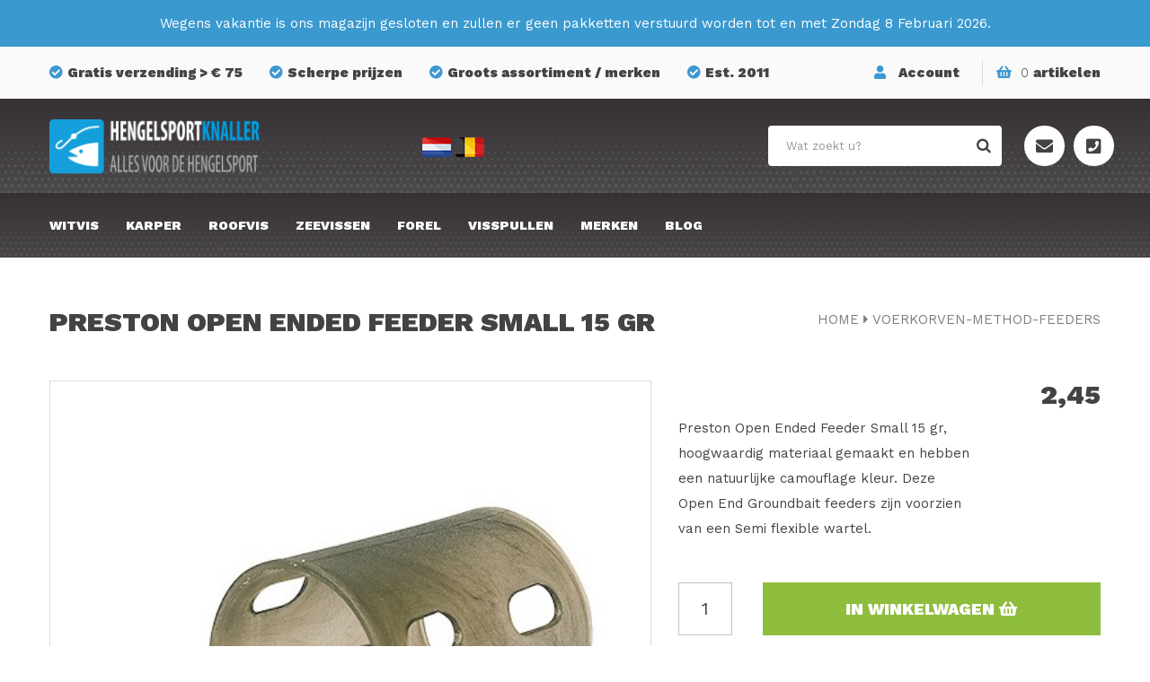

--- FILE ---
content_type: text/html; charset=utf-8
request_url: https://www.hengelsportknaller.nl/voerkorven-method-feeders/10796-preston-open-end-groundbait-feeder-small-15-gr-new-5055977445267.html
body_size: 10914
content:
<!DOCTYPE HTML> <!--[if lt IE 7]><html class="no-js lt-ie9 lt-ie8 lt-ie7" lang="nl-nl"><![endif]--> <!--[if IE 7]><html class="no-js lt-ie9 lt-ie8 ie7" lang="nl-nl"><![endif]--> <!--[if IE 8]><html class="no-js lt-ie9 ie8" lang="nl-nl"><![endif]--> <!--[if gt IE 8]><html class="no-js ie9" lang="nl-nl"><![endif]--><html lang="nl-nl"><head><meta charset="utf-8" /><title> Preston Open Ended Feeder Small 15 gr Kopen | Hengelsportknaller</title><meta name="description" content="Hengelsportknaller is dé online hengelsport webshop voor Preston Open Ended Feeder Small 15 gr! ✅ Groot assortiment ✅ Scherpe prijzen ✅ Gratis levering v.a. € 75,-" /><meta name="robots" content="index,follow" /><meta name="viewport" content="width=device-width, minimum-scale=0.25, maximum-scale=1.6, initial-scale=1.0" /><meta name="facebook-domain-verification" content="61c57q5lcds22tg241youfykb0i3lx" /><meta name="apple-mobile-web-app-capable" content="yes" /><link rel="icon" type="image/vnd.microsoft.icon" href="/img/favicon-1.ico?1740489553" /><link rel="shortcut icon" type="image/x-icon" href="/img/favicon-1.ico?1740489553" /><link rel="stylesheet" href="/themes/hengelsport/css/global.css" type="text/css" media="all" /><link rel="stylesheet" href="/themes/hengelsport/css/autoload/font-awesome.css" type="text/css" media="all" /><link rel="stylesheet" href="/themes/hengelsport/css/autoload/highdpi.css" type="text/css" media="all" /><link rel="stylesheet" href="/js/jquery/plugins/fancybox/jquery.fancybox.css" type="text/css" media="all" /><link rel="stylesheet" href="/themes/hengelsport/css/product.css" type="text/css" media="all" /><link rel="stylesheet" href="/themes/hengelsport/css/print.css" type="text/css" media="print" /><link rel="stylesheet" href="/js/jquery/plugins/bxslider/jquery.bxslider.css" type="text/css" media="all" /><link rel="stylesheet" href="/modules/socialsharing/css/socialsharing.css" type="text/css" media="all" /><link rel="stylesheet" href="/themes/hengelsport/css/modules/blockbanner/blockbanner.css" type="text/css" media="all" /><link rel="stylesheet" href="/themes/hengelsport/css/modules/blockbestsellers/blockbestsellers.css" type="text/css" media="all" /><link rel="stylesheet" href="/themes/hengelsport/css/modules/blockcart/blockcart.css" type="text/css" media="all" /><link rel="stylesheet" href="/themes/hengelsport/css/modules/blockcategories/blockcategories.css" type="text/css" media="all" /><link rel="stylesheet" href="/themes/hengelsport/css/modules/blockcontact/blockcontact.css" type="text/css" media="all" /><link rel="stylesheet" href="/themes/hengelsport/css/modules/blockmyaccountfooter/blockmyaccount.css" type="text/css" media="all" /><link rel="stylesheet" href="/themes/hengelsport/css/modules/blocknewproducts/blocknewproducts.css" type="text/css" media="all" /><link rel="stylesheet" href="/themes/hengelsport/css/modules/blocknewsletter/blocknewsletter.css" type="text/css" media="all" /><link rel="stylesheet" href="/themes/hengelsport/css/modules/blocksearch/blocksearch.css" type="text/css" media="all" /><link rel="stylesheet" href="/js/jquery/plugins/autocomplete/jquery.autocomplete.css" type="text/css" media="all" /><link rel="stylesheet" href="/themes/hengelsport/css/modules/blocktags/blocktags.css" type="text/css" media="all" /><link rel="stylesheet" href="/themes/hengelsport/css/modules/blockuserinfo/blockuserinfo.css" type="text/css" media="all" /><link rel="stylesheet" href="/themes/hengelsport/css/modules/blockviewed/blockviewed.css" type="text/css" media="all" /><link rel="stylesheet" href="/themes/hengelsport/css/modules/homefeatured/homefeatured.css" type="text/css" media="all" /><link rel="stylesheet" href="/themes/hengelsport/css/modules/themeconfigurator/hooks.css" type="text/css" media="all" /><link rel="stylesheet" href="/modules/sendtoafriend/sendtoafriend.css" type="text/css" media="all" /><link rel="stylesheet" href="/themes/hengelsport/css/modules/blocktopmenu/css/blocktopmenu.css" type="text/css" media="all" /><link rel="stylesheet" href="/themes/hengelsport/css/modules/blocktopmenu/css/superfish-modified.css" type="text/css" media="all" /><link rel="stylesheet" href="/modules/mib/mib.css" type="text/css" media="all" /><link rel="stylesheet" href="https://www.hengelsportknaller.nl/modules/multisafepay/views/css/multisafepay.css" type="text/css" media="all" /><link rel="stylesheet" href="/modules/hiblog/views/css/front.css" type="text/css" media="all" /><link rel="stylesheet" href="/modules/hiblog/views/css/blogpost.css" type="text/css" media="all" /><link rel="stylesheet" href="/modules/hiblog/views/css/blogposition.css" type="text/css" media="all" /><link rel="stylesheet" href="/modules/hiblog/views/css/blogcategory.css" type="text/css" media="all" /><link rel="stylesheet" href="/modules/hiblog/views/css/blogdesc.css" type="text/css" media="all" /><link rel="stylesheet" href="/modules/hiblog/views/css/pagination.css" type="text/css" media="all" /><link rel="stylesheet" href="/modules/hiblog/views/css/flexslider.css" type="text/css" media="all" /><link rel="stylesheet" href="/modules/hiblog/views/css/owl/owl.carousel.min.css" type="text/css" media="all" /><link rel="stylesheet" href="/modules/hiblog/views/css/owl/owl.theme.default.min.css" type="text/css" media="all" /><link rel="stylesheet" href="/modules/hiblog/views/css/masonry.css" type="text/css" media="all" /><link rel="stylesheet" href="/themes/hengelsport/css/product_list.css" type="text/css" media="all" /><link rel="stylesheet" href="https://www.hengelsportknaller.nl/themes/hengelsport/css/style_hgsp.css" type="text/css" media="all" />  <meta property="og:type" content="product" /><meta property="og:url" content="https://www.hengelsportknaller.nl/voerkorven-method-feeders/10796-preston-open-end-groundbait-feeder-small-15-gr-new-5055977445267.html" /><meta property="og:title" content="Preston Open Ended Feeder Small 15 gr - Hengelsportknaller" /><meta property="og:site_name" content="Hengelsportknaller" /><meta property="og:description" content="Preston Open Ended Feeder Small 15 gr, hoogwaardig materiaal gemaakt en hebben een natuurlijke camouflage kleur. Deze Open End Groundbait feeders zijn voorzien van een Semi flexible wartel. " /><meta property="og:image" content="https://www.hengelsportknaller.nl/29675-large_default/preston-open-end-groundbait-feeder-small-15-gr-new.jpg" /><meta property="product:pretax_price:amount" content="2.02" /><meta property="product:pretax_price:currency" content="EUR" /><meta property="product:price:amount" content="2.45" /><meta property="product:price:currency" content="EUR" /> <link rel="canonical" href="https://www.hengelsportknaller.nl/voerkorven-method-feeders/10796-preston-open-end-groundbait-feeder-small-15-gr-new-5055977445267.html" /> <link rel="preload" as="font" href="/themes/hengelsport/fonts/fa-solid-900.woff2" type="font/woff2" crossorigin="anonymous"><link rel="preload" as="font" href="/themes/hengelsport/fonts/fontawesome-webfont.woff2?v=4.3.0" type="font/woff2" crossorigin="anonymous"><link rel="preconnect" href="https://fonts.googleapis.com"><link rel="preconnect" href="https://fonts.gstatic.com" crossorigin><link href="https://fonts.googleapis.com/css2?family=Work+Sans:wght@300;400;600;900&display=swap" rel="stylesheet"> <!--[if IE 8]> 
<script src="https://oss.maxcdn.com/libs/html5shiv/3.7.0/html5shiv.js"></script> 
<script src="https://oss.maxcdn.com/libs/respond.js/1.3.0/respond.min.js"></script> <![endif]-->  <noscript><img height="1" width="1" alt="" style="display:none" src="https://www.facebook.com/tr?id=1674806482747263&amp;ev=PixelInitialized" /></noscript>      <meta name="google-site-verification" content="Gqt3udUP4dMe0Cu2LbOf5Qf_he6DTpYWHoQOnoz5DCc" /></head><body id="product" class="shop-1 product product-10796 product-preston-open-end-groundbait-feeder-small-15-gr-new category-643 category-voerkorven-method-feeders hide-left-column hide-right-column lang_nl"> <noscript><iframe src="https://www.googletagmanager.com/ns.html?id=GTM-MDP2M5B" height="0" width="0" style="display:none;visibility:hidden"></iframe></noscript> <noscript><iframe src="https://www.googletagmanager.com/ns.html?id=GTM-P85NQG7" height="0" width="0" style="display:none;visibility:hidden"></iframe></noscript><div class="warning_bar"><div class="maxw1"> Wegens vakantie is ons magazijn gesloten en zullen er geen pakketten verstuurd worden tot en met Zondag 8 Februari 2026.</div></div><div id="page"><div class="header-container"> <header id="header"><div class="nav"><div class="container"><div class="row"> <nav><div class="row"><div id="htmlcontent_top"><ul class="htmlcontent-home clearfix row"><li class="htmlcontent-item-1"><div class="item-html"><ul id="top_bar_info"><li><i class="fa fa-check-circle"></i>Gratis verzending &gt; € 75</li><li><i class="fa fa-check-circle"></i>Scherpe prijzen</li><li><i class="fa fa-check-circle"></i>Groots assortiment / merken</li><li><i class="fa fa-check-circle"></i>Est. 2011</li></ul></div></li></ul></div><div class="account_cart clearfix"><div class="shopping_cart"><i class="fas fa-shopping-basket"></i><a href="https://www.hengelsportknaller.nl/bestellen" title="Bekijk mijn winkelwagen" rel="nofollow"> <span class="ajax_cart_quantity">0</span> <span class="ajax_cart_product_txt unvisible">artikel</span> <span class="ajax_cart_product_txt_s unvisible">artikelen</span> <span class="ajax_cart_total unvisible"></span> <span class="ajax_cart_no_product">artikelen</span> </a><div class="cart_block block exclusive"><div class="block_content"><div class="cart_block_list"><p class="cart_block_no_products"> Geen producten</p><div class="cart-prices"><div class="cart-prices-line first-line"> <span class="price cart_block_shipping_cost ajax_cart_shipping_cost unvisible"> Te bepalen </span> <span class="unvisible"> Verzending </span></div><div class="cart-prices-line last-line"> <span class="price cart_block_total ajax_block_cart_total"> 0,00</span> <span>Totaal</span></div></div><p class="cart-buttons"> <a id="button_order_cart" class="btn btn-default button button-small" href="https://www.hengelsportknaller.nl/bestellen" title="Afrekenen" rel="nofollow"> <span> Afrekenen </span> </a></p></div></div></div></div></div><div id="layer_cart"><div class="clearfix"><div class="layer_cart_product col-xs-12 col-md-6"> <span class="cross" title="Venster sluiten"></span> <span class="title"> <i class="icon-check"></i>Het product is succesvol aan uw winkelwagen toegevoegd </span><div class="product-image-container layer_cart_img"></div><div class="layer_cart_product_info"> <span id="layer_cart_product_title" class="product-name"></span><div> <strong class="dark">Aantal</strong> <span id="layer_cart_product_quantity"></span></div><div> <strong class="dark">Totaal</strong> <span id="layer_cart_product_price"></span></div></div></div><div class="layer_cart_cart col-xs-12 col-md-6"> <span class="title"> <span class="ajax_cart_product_txt_s unvisible"> Er zijn <span class="ajax_cart_quantity">0</span> artikelen in uw winkelwagen. </span> <span class="ajax_cart_product_txt "> Er is 1 artikel in uw winkelwagen. </span> </span><div class="layer_cart_row"> <strong class="dark"> Totaal producten </strong> <span class="ajax_block_products_total"> </span></div><div class="layer_cart_row"> <strong class="dark unvisible"> Totaal verzendkosten&nbsp; </strong> <span class="ajax_cart_shipping_cost unvisible"> Te bepalen </span></div><div class="layer_cart_row"> <strong class="dark"> Totaal </strong> <span class="ajax_block_cart_total"> </span></div><div class="button-container"> <span class="continue btn btn-default button exclusive-medium" title="Ga door met winkelen"> <span> Ga door met winkelen </span> </span> <a class="btn btn-default button button-medium" href="https://www.hengelsportknaller.nl/bestellen" title="Doorgaan naar betalen" rel="nofollow"> <span> Doorgaan naar betalen </span> </a></div></div></div><div class="crossseling"></div></div><div class="layer_cart_overlay"></div><div id="dyn697e820d1788f" class="dynhook pc_displayNav_28" data-module="28" data-hook="displayNav" data-hooktype="m" data-hookargs="altern=2^"><div class="loadingempty"></div><div class="header_user_info"> <span><i class="fas fa-user"></i></span> Account<div class="dropdown"> <a href="https://www.hengelsportknaller.nl/mijn-account"> Mijn account </a><a class="logout" href="https://www.hengelsportknaller.nl/?mylogout=" rel="nofollow" title="Meld mij af"> Uitloggen </a></div></div></div></div> </nav></div></div></div><div class="grey_bar"><div class="container"><div class="row"><div id="header_logo"> <a href="https://www.hengelsportknaller.nl/" title="Hengelsportknaller"> <img class="logo img-responsive" src="https://www.hengelsportknaller.nl/themes/hengelsport/img/logo_new.png" alt="Hengelsportknaller" width="402" height="59"/> </a></div><div class="langs"> <a href="https://www.hengelsportknaller.nl/content/13-nederlands"><img src="https://www.hengelsportknaller.nl/themes/hengelsport/img/netherlands.png" / ></a> <a href="https://www.hengelsportknaller.nl/content/13-nederlands"><img src="https://www.hengelsportknaller.nl/themes/hengelsport/img/belgium.png" / ></a></div><div class="icons_header"> <a href="tel:003236671020"><i class="fas fa-phone-square"></i></a> <a href="mailto:info@hengelsportknaller.nl"><i class="fas fa-envelope"></i></a></div><div id="search_block_top" class="col-xs-12 col-sm-4 clearfix"><form id="searchbox" method="get" action="//www.hengelsportknaller.nl/zoeken" > <input type="hidden" name="controller" value="search" /> <input type="hidden" name="orderby" value="position" /> <input type="hidden" name="orderway" value="desc" /> <input class="search_query form-control" type="text" id="search_query_top" name="search_query" placeholder="Wat zoekt u?" value="" /> <button type="submit" name="submit_search" class="btn btn-default button-search"> <span>Wat zoekt u?</span> </button></form></div></div></div></div><div class="green_bar"><div class="container"><div class="row>"><div id="block_top_menu" class="sf-contener clearfix col-lg-12"><div class="cat-title">Menu</div><ul class="sf-menu clearfix menu-content"><li><a href="https://www.hengelsportknaller.nl/776-witvis">Witvis</a><ul><li><a href="https://www.hengelsportknaller.nl/867-aas-voer">Aas & Voer</a><ul><li><a href="https://www.hengelsportknaller.nl/887-boilies">Boilies</a></li><li><a href="https://www.hengelsportknaller.nl/886-grondvoer">Grondvoer</a></li><li><a href="https://www.hengelsportknaller.nl/926-haakaas">Haakaas</a></li><li><a href="https://www.hengelsportknaller.nl/891-imitatie-aas">Imitatie Aas</a></li><li><a href="https://www.hengelsportknaller.nl/889-liquids-dips">Liquids & Dips</a></li><li><a href="https://www.hengelsportknaller.nl/890-particles">Particles</a></li><li><a href="https://www.hengelsportknaller.nl/927-paste-additieven">Paste - Additieven</a></li><li><a href="https://www.hengelsportknaller.nl/888-pellets">Pellets</a></li></ul></li><li><a href="https://www.hengelsportknaller.nl/868-dobbers-tuigen">Dobbers & Tuigen</a><ul><li><a href="https://www.hengelsportknaller.nl/892-dobbers">Dobbers</a></li><li><a href="https://www.hengelsportknaller.nl/893-tuigen">Tuigen</a></li></ul></li><li><a href="https://www.hengelsportknaller.nl/869-katapulten">Katapulten</a></li><li><a href="https://www.hengelsportknaller.nl/870-kleding">Kleding</a></li><li><a href="https://www.hengelsportknaller.nl/871-klein-materiaal">Klein Materiaal</a><ul><li><a href="https://www.hengelsportknaller.nl/894-method-feeders">Method Feeders</a></li><li><a href="https://www.hengelsportknaller.nl/895-onderlijnen">Onderlijnen </a></li><li><a href="https://www.hengelsportknaller.nl/896-klein-materiaal-tools">Klein Materiaal - Tools</a></li><li><a href="https://www.hengelsportknaller.nl/897-elastiek-accessoires">Elastiek & Accessoires</a></li><li><a href="https://www.hengelsportknaller.nl/898-lood">Lood</a></li><li><a href="https://www.hengelsportknaller.nl/899-korven-voerkorven">Korven & Voerkorven</a></li><li><a href="https://www.hengelsportknaller.nl/914-hooks">Hooks</a></li></ul></li><li><a href="https://www.hengelsportknaller.nl/872-molens">Molens</a></li><li><a href="https://www.hengelsportknaller.nl/873-opbergboxen">Opbergboxen</a></li><li><a href="https://www.hengelsportknaller.nl/874-rollers">Rollers</a></li><li><a href="https://www.hengelsportknaller.nl/875-schepnetstelen">Schepnetstelen</a></li><li><a href="https://www.hengelsportknaller.nl/876-schep-leefnetten">Schep - Leefnetten</a></li><li><a href="https://www.hengelsportknaller.nl/877-steunen">Steunen</a></li><li><a href="https://www.hengelsportknaller.nl/878-tassen-foudralen">Tassen & Foudralen</a></li><li><a href="https://www.hengelsportknaller.nl/879-transport">Transport</a></li><li><a href="https://www.hengelsportknaller.nl/880-vaste-hengels">Vaste Hengels</a></li><li><a href="https://www.hengelsportknaller.nl/881-vislijnen">Vislijnen</a><ul><li><a href="https://www.hengelsportknaller.nl/900-nylon-lijn">Nylon Lijn</a></li><li><a href="https://www.hengelsportknaller.nl/901-gevlochten-lijn">Gevlochten Lijn</a></li><li><a href="https://www.hengelsportknaller.nl/902-fluorocarbon">Fluorocarbon</a></li></ul></li><li><a href="https://www.hengelsportknaller.nl/882-visparaplu-s">Visparaplu's</a></li><li><a href="https://www.hengelsportknaller.nl/883-voer-accessoires">Voer Accessoires</a></li><li><a href="https://www.hengelsportknaller.nl/884-werphengels">Werphengels</a></li><li><a href="https://www.hengelsportknaller.nl/885-zitkisten-stoelen-accessoires"> Zitkisten & Stoelen & Accessoires</a><ul><li><a href="https://www.hengelsportknaller.nl/903-zitkisten">Zitkisten</a></li><li><a href="https://www.hengelsportknaller.nl/904-visstoelen">Visstoelen</a></li><li><a href="https://www.hengelsportknaller.nl/905-trays-accessoires">Trays - Accessoires </a></li></ul></li></ul></li><li><a href="https://www.hengelsportknaller.nl/777-karper">Karper</a><ul><li><a href="https://www.hengelsportknaller.nl/843-aas-voer">Aas & Voer</a></li><li><a href="https://www.hengelsportknaller.nl/858-banksticks-yard-sticks">Banksticks & Yard Sticks</a></li><li><a href="https://www.hengelsportknaller.nl/845-karper-lijnen">Karper Lijnen</a></li><li><a href="https://www.hengelsportknaller.nl/846-karper-molens">Karper Molens</a></li><li><a href="https://www.hengelsportknaller.nl/847-katapulten">Katapulten</a></li><li><a href="https://www.hengelsportknaller.nl/849-klein-materiaal">Klein Materiaal</a><ul><li><a href="https://www.hengelsportknaller.nl/860-karperhaken">Karperhaken</a></li><li><a href="https://www.hengelsportknaller.nl/861-onderlijnen">Onderlijnen</a></li><li><a href="https://www.hengelsportknaller.nl/862-materiaal">Materiaal</a></li><li><a href="https://www.hengelsportknaller.nl/863-tools">Tools</a></li><li><a href="https://www.hengelsportknaller.nl/864-karperlood">Karperlood</a></li><li><a href="https://www.hengelsportknaller.nl/865-pva-materiaal">PVA Materiaal</a></li><li><a href="https://www.hengelsportknaller.nl/866-markers">Markers</a></li></ul></li><li><a href="https://www.hengelsportknaller.nl/850-korven-voerkorven">Korven & Voerkorven</a></li><li><a href="https://www.hengelsportknaller.nl/853-method-feeders">Method Feeders</a></li><li><a href="https://www.hengelsportknaller.nl/851-rodpots-matten">Rodpots & Matten</a></li><li><a href="https://www.hengelsportknaller.nl/852-schepnetten-toebehoren">Schepnetten & Toebehoren</a></li><li><a href="https://www.hengelsportknaller.nl/844-steunen">Steunen</a></li><li><a href="https://www.hengelsportknaller.nl/854-stoelen-chairs">Stoelen & Chairs</a></li><li><a href="https://www.hengelsportknaller.nl/855-swingers-hangers">Swingers & Hangers</a></li><li><a href="https://www.hengelsportknaller.nl/856-tassen-toebehoren">Tassen & Toebehoren</a></li><li><a href="https://www.hengelsportknaller.nl/859-werp-hengels">Werp Hengels</a></li></ul></li><li><a href="https://www.hengelsportknaller.nl/778-roofvis">Roofvis</a><ul><li><a href="https://www.hengelsportknaller.nl/834-klein-materiaal">Klein Materiaal</a></li><li><a href="https://www.hengelsportknaller.nl/835-kunstaas">Kunstaas</a></li><li><a href="https://www.hengelsportknaller.nl/836-luggage">Luggage</a></li><li><a href="https://www.hengelsportknaller.nl/837-molens">Molens</a></li><li><a href="https://www.hengelsportknaller.nl/838-opberg-boxen">Opberg Boxen</a></li><li><a href="https://www.hengelsportknaller.nl/839-roofvis-hengels">Roofvis Hengels</a></li><li><a href="https://www.hengelsportknaller.nl/840-roofvis-lijnen">Roofvis Lijnen</a></li><li><a href="https://www.hengelsportknaller.nl/841-schepnetten">Schepnetten</a></li><li><a href="https://www.hengelsportknaller.nl/842-tools">Tools</a></li></ul></li><li><a href="https://www.hengelsportknaller.nl/779-zeevissen">Zeevissen</a><ul><li><a href="https://www.hengelsportknaller.nl/818-haken">Haken</a></li><li><a href="https://www.hengelsportknaller.nl/819-klein-materiaal">Klein Materiaal</a></li><li><a href="https://www.hengelsportknaller.nl/820-kunstaas-lood">Kunstaas - Lood</a></li><li><a href="https://www.hengelsportknaller.nl/821-onderlijnen">Onderlijnen</a></li><li><a href="https://www.hengelsportknaller.nl/823-zeevis-lijnen">Zeevis Lijnen</a></li></ul></li><li><a href="https://www.hengelsportknaller.nl/780-forel">Forel</a><ul><li><a href="https://www.hengelsportknaller.nl/825-dobbers">Dobbers</a></li><li><a href="https://www.hengelsportknaller.nl/828-forel-molens">Forel Molens</a></li><li><a href="https://www.hengelsportknaller.nl/830-klein-materiaal">Klein Materiaal</a></li><li><a href="https://www.hengelsportknaller.nl/831-kunstaas">Kunstaas</a></li><li><a href="https://www.hengelsportknaller.nl/832-onderlijnen">Onderlijnen</a></li><li><a href="https://www.hengelsportknaller.nl/953-powerbait">Powerbait</a></li></ul></li><li><a href="https://www.hengelsportknaller.nl/774-visspullen">Visspullen</a><ul><li><a href="https://www.hengelsportknaller.nl/695-bagage">Bagage</a></li><li><a href="https://www.hengelsportknaller.nl/782-boilies">Boilies</a></li><li><a href="https://www.hengelsportknaller.nl/783-dobbers">Dobbers</a></li><li><a href="https://www.hengelsportknaller.nl/784-elastiek">Elastiek</a></li><li><a href="https://www.hengelsportknaller.nl/785-foudralen">Foudralen</a></li><li><a href="https://www.hengelsportknaller.nl/786-grondvoer">Grondvoer</a></li><li><a href="https://www.hengelsportknaller.nl/808-haakaas">Haakaas</a></li><li><a href="https://www.hengelsportknaller.nl/703-haken">Haken</a></li><li><a href="https://www.hengelsportknaller.nl/788-imitatie-aas">Imitatie Aas</a></li><li><a href="https://www.hengelsportknaller.nl/789-katapulten">Katapulten</a></li><li><a href="https://www.hengelsportknaller.nl/790-klein-materiaal">Klein Materiaal</a></li><li><a href="https://www.hengelsportknaller.nl/693-korven-voerkorven">Korven & Voerkorven</a></li><li><a href="https://www.hengelsportknaller.nl/791-kunstaas">Kunstaas</a></li><li><a href="https://www.hengelsportknaller.nl/694-leefnetten">Leefnetten</a></li><li><a href="https://www.hengelsportknaller.nl/781-liquids-dips">Liquids & Dips</a></li><li><a href="https://www.hengelsportknaller.nl/793-lood">Lood</a></li><li><a href="https://www.hengelsportknaller.nl/794-method-feeders">Method Feeders</a></li><li><a href="https://www.hengelsportknaller.nl/795-vismolens-werpmolens">Vismolens - Werpmolens</a></li><li><a href="https://www.hengelsportknaller.nl/691-onderlijnen">Onderlijnen</a></li><li><a href="https://www.hengelsportknaller.nl/797-opberg-boxen">Opberg Boxen</a></li><li><a href="https://www.hengelsportknaller.nl/798-visparaplu-s">Visparaplu's</a></li><li><a href="https://www.hengelsportknaller.nl/799-particles">Particles</a></li><li><a href="https://www.hengelsportknaller.nl/802-paste-additieven">Paste - Additieven</a></li><li><a href="https://www.hengelsportknaller.nl/807-pellets">Pellets</a></li><li><a href="https://www.hengelsportknaller.nl/800-pole-pots">Pole Pots</a></li><li><a href="https://www.hengelsportknaller.nl/801-pva-materiaal">PVA Materiaal</a></li><li><a href="https://www.hengelsportknaller.nl/803-rollers">Rollers</a></li><li><a href="https://www.hengelsportknaller.nl/804-schepnetstelen">Schepnetstelen</a></li><li><a href="https://www.hengelsportknaller.nl/704-steunen">Steunen</a></li><li><a href="https://www.hengelsportknaller.nl/805-schepnetten">Schepnetten</a></li><li><a href="https://www.hengelsportknaller.nl/696-stoelen">Stoelen</a></li><li><a href="https://www.hengelsportknaller.nl/806-trays-tafels">Trays - Tafels</a></li><li><a href="https://www.hengelsportknaller.nl/809-tassen">Tassen</a></li><li><a href="https://www.hengelsportknaller.nl/811-tools">Tools</a></li><li><a href="https://www.hengelsportknaller.nl/812-transport">Transport</a></li><li><a href="https://www.hengelsportknaller.nl/813-tuigen">Tuigen</a></li><li><a href="https://www.hengelsportknaller.nl/814-vaste-hengels">Vaste Hengels</a></li><li><a href="https://www.hengelsportknaller.nl/815-vishengels">Vishengels</a></li><li><a href="https://www.hengelsportknaller.nl/692-vislijnen">Vislijnen</a></li><li><a href="https://www.hengelsportknaller.nl/816-voer-accessoires">Voer Accessoires</a></li><li><a href="https://www.hengelsportknaller.nl/796-winder-trays">Winder Trays</a></li><li><a href="https://www.hengelsportknaller.nl/817-zitkisten">Zitkisten</a></li></ul></li><li><a href="https://www.hengelsportknaller.nl/merken" title="Merken">Merken</a><ul><li><a href="https://www.hengelsportknaller.nl/31_champion-feed" title="Champion Feed">Champion Feed</a></li><li><a href="https://www.hengelsportknaller.nl/32_cresta" title="Cresta">Cresta</a></li><li><a href="https://www.hengelsportknaller.nl/36_berkley" title="Berkley">Berkley</a></li><li><a href="https://www.hengelsportknaller.nl/1_preston" title="Preston">Preston</a></li><li><a href="https://www.hengelsportknaller.nl/2_c-drome" title="C- Drome">C- Drome</a></li><li><a href="https://www.hengelsportknaller.nl/5_sonubaits" title="Sonubaits">Sonubaits</a></li><li><a href="https://www.hengelsportknaller.nl/3_matrix" title="Matrix">Matrix</a></li><li><a href="https://www.hengelsportknaller.nl/6_ringers-baits" title="Ringers Baits">Ringers Baits</a></li><li><a href="https://www.hengelsportknaller.nl/4_guru" title="Guru">Guru</a></li><li><a href="https://www.hengelsportknaller.nl/7_korum" title="Korum">Korum</a></li><li><a href="https://www.hengelsportknaller.nl/8_avid-carp" title="Avid Carp">Avid Carp</a></li><li><a href="https://www.hengelsportknaller.nl/14_korda" title="Korda">Korda</a></li><li><a href="https://www.hengelsportknaller.nl/22_shimano" title="Shimano">Shimano</a></li><li><a href="https://www.hengelsportknaller.nl/16_spro" title="SPRO">SPRO</a></li><li><a href="https://www.hengelsportknaller.nl/11_van-den-eynde" title="Van Den Eynde">Van Den Eynde</a></li><li><a href="https://www.hengelsportknaller.nl/28_mondial-f" title="Mondial F">Mondial F</a></li><li><a href="https://www.hengelsportknaller.nl/9_savagear" title="Savagear">Savagear</a></li><li><a href="https://www.hengelsportknaller.nl/13_gms-geur-smaakstoffen" title="GMS Geur - Smaakstoffen">GMS Geur - Smaakstoffen</a></li><li><a href="https://www.hengelsportknaller.nl/17_mainline" title="Mainline">Mainline</a></li><li><a href="https://www.hengelsportknaller.nl/20_holland-baits" title="Holland Baits">Holland Baits</a></li><li><a href="https://www.hengelsportknaller.nl/23_kamasan" title="Kamasan">Kamasan</a></li><li><a href="https://www.hengelsportknaller.nl/24_fox-rage" title="Fox Rage">Fox Rage</a></li><li><a href="https://www.hengelsportknaller.nl/25_stonfo" title="Stonfo">Stonfo</a></li><li><a href="https://www.hengelsportknaller.nl/26_albatros" title="Albatros">Albatros</a></li><li><a href="https://www.hengelsportknaller.nl/27_midnight-moon" title="Midnight Moon">Midnight Moon</a></li><li><a href="https://www.hengelsportknaller.nl/29_fox" title="Fox">Fox</a></li><li><a href="https://www.hengelsportknaller.nl/30_gamakatsu" title="Gamakatsu">Gamakatsu</a></li></ul><li><a href="https://www.hengelsportknaller.nl/blog" title="Blog">Blog</a></li></ul></div><div id="dyn697e820d06673" class="dynhook pc_displayTop_28" data-module="28" data-hook="displayTop" data-hooktype="m" data-hookargs="altern=2^"><div class="loadingempty"></div></div></div></div></div> </header></div><div class="columns-container"><div id="columns" class="container"><div class="row"><div id="center_column" class="center_column col-xs-12 col-sm-12 col-md-12"><div itemscope itemtype="https://schema.org/Product"><meta itemprop="url" content="https://www.hengelsportknaller.nl/voerkorven-method-feeders/10796-preston-open-end-groundbait-feeder-small-15-gr-new-5055977445267.html"><div class="primary_block row"><div class="title_brdcrumb"><h1 itemprop="name">Preston Open Ended Feeder Small 15 gr</h1><div class="breadcrumb clearfix"> <a class="home" href="https://www.hengelsportknaller.nl/" title="Terug naar Home">Home</a> <a href="https://www.hengelsportknaller.nl/643-voerkorven-method-feeders" title="voerkorven-method-feeders"> voerkorven-method-feeders </a></div></div><div class="pb-left-column col-xs-12 col-sm-7 col-md-7"><p id="reduction_percent" style="display:none;"><span id="reduction_percent_display"></span></p><div id="image-block" class="clearfix"> <span id="view_full_size"> <img id="bigpic" itemprop="image" src="https://www.hengelsportknaller.nl/29675-large_default/preston-open-end-groundbait-feeder-small-15-gr-new.jpg" title="Preston Open Ended Feeder Small 15 gr" alt="Preston Open Ended Feeder Small 15 gr" width="458" height="458"/> </span> <a href="#"><div class="video_buble"><i class="far fa-play-circle"></i></div></a></div><div id="views_block" class="clearfix "> <span class="view_scroll_spacer"> <a id="view_scroll_left" class="" title="Meer afbeeldingen" href="javascript:{}"> Vorige </a> </span><div id="thumbs_list"><ul id="thumbs_list_frame"><li id="thumbnail_29675"> <a href="https://www.hengelsportknaller.nl/29675-thickbox_default/preston-open-end-groundbait-feeder-small-15-gr-new.jpg" data-fancybox-group="other-views" class="fancybox shown" title="Preston Open Ended Feeder Small 15 gr"> <img class="img-responsive" id="thumb_29675" src="https://www.hengelsportknaller.nl/29675-cart_default/preston-open-end-groundbait-feeder-small-15-gr-new.jpg" alt="Preston Open Ended Feeder Small 15 gr" title="Preston Open Ended Feeder Small 15 gr" height="80" width="80" itemprop="image" /> </a></li><li id="thumbnail_4441"> <a href="https://www.hengelsportknaller.nl/4441-thickbox_default/preston-open-end-groundbait-feeder-small-15-gr-new.jpg" data-fancybox-group="other-views" class="fancybox" title="Preston Open Ended Feeder Small 15 gr"> <img class="img-responsive" id="thumb_4441" src="https://www.hengelsportknaller.nl/4441-cart_default/preston-open-end-groundbait-feeder-small-15-gr-new.jpg" alt="Preston Open Ended Feeder Small 15 gr" title="Preston Open Ended Feeder Small 15 gr" height="80" width="80" itemprop="image" /> </a></li><li id="thumbnail_4437"> <a href="https://www.hengelsportknaller.nl/4437-thickbox_default/preston-open-end-groundbait-feeder-small-15-gr-new.jpg" data-fancybox-group="other-views" class="fancybox" title="Preston Open Ended Feeder Small 15 gr"> <img class="img-responsive" id="thumb_4437" src="https://www.hengelsportknaller.nl/4437-cart_default/preston-open-end-groundbait-feeder-small-15-gr-new.jpg" alt="Preston Open Ended Feeder Small 15 gr" title="Preston Open Ended Feeder Small 15 gr" height="80" width="80" itemprop="image" /> </a></li><li id="thumbnail_29676" class="last"> <a href="https://www.hengelsportknaller.nl/29676-thickbox_default/preston-open-end-groundbait-feeder-small-15-gr-new.jpg" data-fancybox-group="other-views" class="fancybox" title="Preston Open Ended Feeder Small 15 gr"> <img class="img-responsive" id="thumb_29676" src="https://www.hengelsportknaller.nl/29676-cart_default/preston-open-end-groundbait-feeder-small-15-gr-new.jpg" alt="Preston Open Ended Feeder Small 15 gr" title="Preston Open Ended Feeder Small 15 gr" height="80" width="80" itemprop="image" /> </a></li></ul></div> <a id="view_scroll_right" title="Meer afbeeldingen" href="javascript:{}"> Volgende </a></div><p class="resetimg clear no-print"> <span id="wrapResetImages" style="display: none;"> <a href="https://www.hengelsportknaller.nl/voerkorven-method-feeders/10796-preston-open-end-groundbait-feeder-small-15-gr-new-5055977445267.html" data-id="resetImages"> <i class="icon-repeat"></i> Alle afbeeldingen weergeven </a> </span></p></div><div class="pb-right-column col-xs-12 col-sm-5"><form id="buy_block" action="https://www.hengelsportknaller.nl/winkelmandje" method="post"><p class="hidden"> <input type="hidden" name="token" value="18e773c95c8bb5ac4cdf9cf9e4955c41" /> <input type="hidden" name="id_product" value="10796" id="product_page_product_id" /> <input type="hidden" name="add" value="1" /> <input type="hidden" name="id_product_attribute" id="idCombination" value="" /></p><div class="box-info-product"><div class="content_prices clearfix"><div><p class="our_price_display" itemprop="offers" itemscope itemtype="https://schema.org/Offer"><link itemprop="availability" href="https://schema.org/InStock"/><span id="our_price_display" class="price" itemprop="price" content="2.45"> 2,45</span></p><p id="old_price" class="hidden"><span id="old_price_display"><span class="price"></span></span></p></div><div class="clear"></div></div><div class="extra-info"><div class="product-desc-short"><p>Preston Open Ended Feeder Small 15 gr, hoogwaardig materiaal gemaakt en hebben een natuurlijke camouflage kleur. Deze Open End Groundbait feeders zijn voorzien van een Semi flexible wartel.</p><p></p></div></div><div class="product_attributes clearfix"><div class="qty-cart"><p id="quantity_wanted_p"> <input type="text" min="1" name="qty" id="quantity_wanted" class="text" value="1" /> <span class="clearfix"></span></p><p id="minimal_quantity_wanted_p" style="display: none;"> Minimale afname van het product is <b id="minimal_quantity_label">1</b></p><div class="box-cart-bottom"><div><p id="add_to_cart" class="buttons_bottom_block no-print" type="submit" name="Submit"> <button class="exclusive"> <span>In winkelwagen <i class="fas fa-shopping-basket"></i></span> </button></p></div></div></div> <section class="page-product-box"><div id="prod_desc" class="rte"><p>Preston Open Ended Feeder Small 15 gr, deze feeders zijn van een hoogwaardig materiaal gemaakt en hebben een natuurlijke camouflage kleur. Deze Open End Groundbait feeders zijn voorzien van een Semi flexible wartel.&nbsp;</p><p>Merk: Preston Innovations<br />Type: Open End Groundbait Feeders<br />Maat: Small 15 Gr<br />Inhoud: 1 Stuk</p><p>Verkoopprijs: € 2.45</p></div> </section></div></div></form></div></div>  </div></div></div></div></div><div class="footer-container"><div id="htmlcontent_footer"><ul class="htmlcontent-home clearfix row"><li class="htmlcontent-item-1"> <img src="https://www.hengelsportknaller.nl/modules/themeconfigurator/img/0f5f32a42ce07760dd36da88c941385dccfee6e0_maestrologo.png" class="item-img " title="" alt="" width="100%" height="100%"/></li><li class="htmlcontent-item-2"> <img src="https://www.hengelsportknaller.nl/modules/themeconfigurator/img/5a6b33d269f8e62b3ae93affa01fbbf55a664f36_sofortlogo.png" class="item-img " title="" alt="" width="100%" height="100%"/></li><li class="htmlcontent-item-3"> <img src="https://www.hengelsportknaller.nl/modules/themeconfigurator/img/54aad253b56caefae3e4943b040f0fcb22fd3514_giropaylogo.png" class="item-img " title="" alt="" width="100%" height="100%"/></li><li class="htmlcontent-item-4"> <img src="https://www.hengelsportknaller.nl/modules/themeconfigurator/img/4153c37046d29ffc9727b8fd6dd4fac4e2de4b4c_bancontactlogo.png" class="item-img " title="" alt="" width="100%" height="100%"/></li><li class="htmlcontent-item-5"> <img src="https://www.hengelsportknaller.nl/modules/themeconfigurator/img/8bc006c6749d3040df72b22822f03636f443bf44_ideallogo.png" class="item-img " title="" alt="" width="100%" height="100%"/></li></ul></div> <footer id="footer" class="container"><div class="row"><section id="block_contact_infos" class="footer-block col-xs-12 col-sm-5 col-md-3"><div><h4>Contact</h4><ul class="toggle-footer"><li> <b>Hengelsportknaller</b><br> Niewstraat 106<br /> 2910 Essen</li><li> <i class="fa fa-envelope"></i> <span><a href="&#109;&#97;&#105;&#108;&#116;&#111;&#58;%69%6e%66%6f@%68%65%6e%67%65%6c%73%70%6f%72%74%6b%6e%61%6c%6c%65%72.%6e%6c" >&#x69;&#x6e;&#x66;&#x6f;&#x40;&#x68;&#x65;&#x6e;&#x67;&#x65;&#x6c;&#x73;&#x70;&#x6f;&#x72;&#x74;&#x6b;&#x6e;&#x61;&#x6c;&#x6c;&#x65;&#x72;&#x2e;&#x6e;&#x6c;</a></span></li><li> <i class="fa fa-phone"></i> <span>+32.3.667.10.20</span></li></ul></div> </section><div id="manufacturers_block_left" class="footer-block block blockmanufacturer"><div><h4>Merken</h4><div class="block_content list-block toggle-footer"><ul><li class="first_item"> <a href="https://www.hengelsportknaller.nl/3-preston" title="Meer over Preston"> Preston </a></li><li class="item"> <a href="https://www.hengelsportknaller.nl/682-cdrome" title="Meer over C- Drome"> C- Drome </a></li><li class="item"> <a href="https://www.hengelsportknaller.nl/46-sonubairs" title="Meer over Sonubaits"> Sonubaits </a></li><li class="item"> <a href="https://www.hengelsportknaller.nl/499-matrix" title="Meer over Matrix"> Matrix </a></li><li class="item"> <a href="https://www.hengelsportknaller.nl/770-champion-feed" title="Meer over Champion Feed"> Champion Feed </a></li><li class="item"> <a href="https://www.hengelsportknaller.nl/649-van-den-eynde" title="Meer over Van Den Eynde"> Van Den Eynde </a></li><li class="item"> <a href="https://www.hengelsportknaller.nl/498-guru" title="Meer over Guru"> Guru </a></li><li class="item"> <a href="https://www.hengelsportknaller.nl/741-shimano" title="Shimano"> Shimano </a></li><li class="item"> <a href="https://www.hengelsportknaller.nl/748-fox-rage" title="Meer over Fox Rage"> Fox Rage </a></li><li class="item"> <a href="https://www.hengelsportknaller.nl/412-ringers-baits" title="Meer over Ringers Baits"> Ringers Baits </a></li><li class="item"> <a href="https://www.hengelsportknaller.nl/915-cresta" title="Meer over Cresta"> Cresta </a></li><li class="item"> <a href="https://www.hengelsportknaller.nl/750-stonfo" title="Meer over Stonfo"> Stonfo </a></li><li class="item"> <a href="https://www.hengelsportknaller.nl/45-korum" title="Meer over Korum"> Korum </a></li><li class="item"> <a href="https://www.hengelsportknaller.nl/213-avid-carp" title="Meer over Avid Carp"> Avid Carp </a></li><li class="item"> <a href="https://www.hengelsportknaller.nl/306-korda" title="Meer over Korda"> Korda </a></li><li class="item"> <a href="https://www.hengelsportknaller.nl/764-gamakatsu" title="Gamakatsu"> Gamakatsu </a></li><li class="item"> <a href="https://www.hengelsportknaller.nl/749-kamasan" title="Meer over Kamasan"> Kamasan </a></li><li class="item"> <a href="https://www.hengelsportknaller.nl/383-spro" title="Meer over SPRO"> SPRO </a></li><li class="item"> <a href="https://www.hengelsportknaller.nl/762-mondial-f" title="Meer over Mondial F"> Mondial F </a></li><li class="item"> <a href="https://www.hengelsportknaller.nl/433-savagear" title="Meer over Savagear"> Savagear Gear </a></li><li class="item"> <a href="https://www.hengelsportknaller.nl/676-gms" title="Meer over GMS"> GMS Geur-Smaak </a></li><li class="item"> <a href="https://www.hengelsportknaller.nl/690-holland-baits" title="Meer over Holland Baits"> Holland Baits </a></li><li class="item"> <a href="https://www.hengelsportknaller.nl/763-fox" title="Meer over Fox"> FOX </a></li><li class="item"> <a href="https://www.hengelsportknaller.nl/751-albatros" title="Meer over Albatros"> Albatros </a></li><li class="item"> <a href="https://www.hengelsportknaller.nl/752-midnight-moon" title="Meer over Midnight Moon"> Midnight Moon </a></li><li class="item"> <a href="https://www.hengelsportknaller.nl/952-berkley-powerbait" title="Berkley Powerbait"> Berkley Powerbait </a></li></ul></div></div></div><section class="footer-block col-xs-12 col-sm-12 col-md-3" id="block_various_links_footer"><h4>Informatie</h4><ul class="toggle-footer"><li class="item"> <a href="https://www.hengelsportknaller.nl/content/5-bestellen-betalen" title="Bestellen &amp; Betalen"> Bestellen &amp; Betalen </a></li><li class="item"> <a href="https://www.hengelsportknaller.nl/content/1-verzendkosten" title="Verzenden &amp; retourneren"> Verzenden &amp; retourneren </a></li><li class="item"> <a href="https://www.hengelsportknaller.nl/content/4-over-ons" title="Over ons"> Over ons </a></li><li class="item"> <a href="https://www.hengelsportknaller.nl/contact-opnemen" title="Contacteer ons"> Contact </a></li><li> <a href="https://www.hengelsportknaller.nl/sitemap" title="Sitemap"> Sitemap </a></li><li class="item"> <a href="https://www.hengelsportknaller.nl/mijn-account" title="Mijn account"> Mijn account </a></li><li class="item"> <a href="https://www.hengelsportknaller.nl/content/2-privacy-policy" title="Privacy policy"> Privacy Policy </a></li><li class="item"> <a href="https://www.hengelsportknaller.nl/content/3-algemene-voorwaarden" title="Algemene voorwaarden"> Algemene voorwaarden </a></li><li class="item"> <a href="https://www.hengelsportknaller.nl/content/9-onze-winkel-te-essen-be" title="Onze winkel te Essen (BE)"> Onze winkel te Essen (BE) </a></li><li> <a href="https://www.hengelsportknaller.nl/blog/" title="Blog"> Blog </a></li></ul> </section><script type="application/ld+json">{
        "@context": "https://schema.org",
        "@type": "BreadcrumbList",
        "itemListElement": [
                    {
                "@type": "ListItem",
                "position": 1,
                "name": "Home",
                "item": "http://www.hengelsportknaller.nl/"
            },                    {
                "@type": "ListItem",
                "position": 2,
                "name": "Preston Innovations",
                "item": "https://www.hengelsportknaller.nl/3-preston"
            },                    {
                "@type": "ListItem",
                "position": 3,
                "name": "Voerkorven  - Method Feeders",
                "item": "https://www.hengelsportknaller.nl/643-voerkorven-method-feeders"
            },                    {
                "@type": "ListItem",
                "position": 4,
                "name": "Preston Open Ended Feeder Small 15 gr",
                "item": "https://www.hengelsportknaller.nl/voerkorven-method-feeders/10796-preston-open-end-groundbait-feeder-small-15-gr-new-5055977445267.html"
            }                ]
    }</script> </div> </footer><p class="footer-copyright"> (c) opyright Hengelsportknaller 2020 | <a href="https://www.hengelsportknaller.nl/sitemap">Sitemap</a> | <a href="https://www.hengelsportknaller.nl/content/2-privacy-policy">Privacyverklaring</a></p></div></div>
<script type="text/javascript">var CUSTOMIZE_TEXTFIELD = 1;
var FancyboxI18nClose = 'Sluiten';
var FancyboxI18nNext = 'Volgende';
var FancyboxI18nPrev = 'Vorige';
var PS_CATALOG_MODE = false;
var ajax_allowed = true;
var ajaxsearch = true;
var allowBuyWhenOutOfStock = true;
var attribute_anchor_separator = '-';
var attributesCombinations = [];
var availableLaterValue = '';
var availableNowValue = 'Op Voorraad';
var baseDir = 'https://www.hengelsportknaller.nl/';
var baseUri = 'https://www.hengelsportknaller.nl/';
var blocksearch_type = 'top';
var contentOnly = false;
var currency = {"id":1,"name":"Euro","iso_code":"EUR","iso_code_num":"978","sign":" ","blank":"1","conversion_rate":"1.000000","deleted":"0","format":"3","decimals":"1","active":"1","prefix":"  ","suffix":"","id_shop_list":null,"force_id":false};
var currencyBlank = 1;
var currencyFormat = 3;
var currencyRate = 1;
var currencySign = ' ';
var currentDate = '2026-01-31 23:28:29';
var customerGroupWithoutTax = false;
var customizationFields = false;
var customizationId = null;
var customizationIdMessage = 'Aanpassing #';
var default_eco_tax = 0;
var delete_txt = 'Verwijder';
var displayList = false;
var displayPrice = 0;
var doesntExist = 'Het product bestaat niet in deze uitvoering. Kies een andere combinatie.';
var doesntExistNoMore = 'Dit product is niet meer op voorraad';
var doesntExistNoMoreBut = 'met deze attributen, maar wel met een andere combinatie';
var ecotaxTax_rate = 0;
var fieldRequired = 'Vul alle verplichte velden in aub en sla vervolgens de aanpassingen op.';
var freeProductTranslation = 'Gratis!';
var freeShippingTranslation = 'Gratis verzending!';
var generated_date = 1769898509;
var groupReduction = 0;
var hasDeliveryAddress = false;
var highDPI = false;
var idDefaultImage = 29675;
var id_lang = 2;
var id_product = 10796;
var img_dir = 'https://www.hengelsportknaller.nl/themes/hengelsport/img/';
var img_prod_dir = 'https://www.hengelsportknaller.nl/img/p/';
var img_ps_dir = 'https://www.hengelsportknaller.nl/img/';
var instantsearch = false;
var isGuest = 0;
var isLogged = 1;
var isMobile = false;
var jqZoomEnabled = false;
var maxQuantityToAllowDisplayOfLastQuantityMessage = 3;
var minimalQuantity = 1;
var noTaxForThisProduct = false;
var oosHookJsCodeFunctions = [];
var page_name = 'product';
var priceDisplayMethod = 0;
var priceDisplayPrecision = 2;
var productAvailableForOrder = true;
var productBasePriceTaxExcl = 2.024793;
var productBasePriceTaxExcluded = 2.024793;
var productBasePriceTaxIncl = 2.45;
var productHasAttributes = false;
var productPrice = 2.45;
var productPriceTaxExcluded = 2.024793;
var productPriceTaxIncluded = 2.45;
var productPriceWithoutReduction = 2.45;
var productReference = 'POEFS/15 - out';
var productShowPrice = true;
var productUnitPriceRatio = 0;
var product_fileButtonHtml = 'Kies bestand';
var product_fileDefaultHtml = 'Geen bestand geselecteerd';
var product_specific_price = [];
var quantitiesDisplayAllowed = false;
var quantityAvailable = 0;
var quickView = true;
var reduction_percent = 0;
var reduction_price = 0;
var removingLinkText = 'Verwijder dit product uit mijn winkelwagen';
var roundMode = 5;
var search_url = 'https://www.hengelsportknaller.nl/zoeken';
var sharing_img = 'https://www.hengelsportknaller.nl/29675/preston-open-end-groundbait-feeder-small-15-gr-new.jpg';
var sharing_name = 'Preston Open Ended Feeder Small 15 gr';
var sharing_url = 'https://www.hengelsportknaller.nl/voerkorven-method-feeders/10796-preston-open-end-groundbait-feeder-small-15-gr-new-5055977445267.html';
var specific_currency = false;
var specific_price = 0;
var static_token = '18e773c95c8bb5ac4cdf9cf9e4955c41';
var stf_msg_error = 'Uw e-mail kon niet worden verstuurd. Controleer het e-mail adres en probeer het nogmaals.';
var stf_msg_required = 'U hebt de verplichte velden niet ingevuld';
var stf_msg_success = 'Uw e-mail is verstuurd';
var stf_msg_title = 'Informeer een vriend';
var stf_secure_key = '9d6c20b8b62f00a197f99b53169cc77d';
var stock_management = 0;
var taxRate = 21;
var toBeDetermined = 'Te bepalen';
var token = '18e773c95c8bb5ac4cdf9cf9e4955c41';
var uploading_in_progress = 'Upload is bezig, even geduld a.u.b.';
var usingSecureMode = true;</script> <script type="text/javascript" src="https://www.hengelsportknaller.nl/themes/hengelsport/cache/v_30_ff7aa26968cdec2d1e53ca8f5f5aa12c.js"></script> <script type="text/javascript" src="https://www.google.com/recaptcha/api.js"></script> <script type="text/javascript">pcRunDynamicModulesJs = function() {

};
pcStartsWith = function(str, search) {
        return typeof str === 'string' && str.substr(0, search.length) === search;
    };
    processDynamicModules = function(dyndatas) {
        for (var key in dyndatas) {
            if (key=='js') {
                // Keep spaces arround 'key', some Prestashop removes [key] otherwise (?!)
                $('body').append(dyndatas[ key ]);
            }
            else if (pcStartsWith(key, 'dyn')) {
                // Keep spaces arround 'key', some Prestashop removes [key] otherwise (?!)
                try {
                    $('#'+key).replaceWith(dyndatas[ key ]);
                }
                catch (error) {
                    console.error('A javasript error occured during the "eval" of the refreshed content ' + key + ': ' + error);
                }
            }
        }
        if (typeof pcRunDynamicModulesJs == 'function') {
            pcRunDynamicModulesJs();
        }
    };
(window.gaDevIds=window.gaDevIds||[]).push('d6YPbH');
				(function(i,s,o,g,r,a,m){i['GoogleAnalyticsObject']=r;i[r]=i[r]||function(){
				(i[r].q=i[r].q||[]).push(arguments)},i[r].l=1*new Date();a=s.createElement(o),
				m=s.getElementsByTagName(o)[0];a.async=1;a.src=g;m.parentNode.insertBefore(a,m)
				})(window,document,'script','//www.google-analytics.com/analytics.js','ga');
				ga('create', 'UA-30562386-1', 'auto');
				ga('require', 'ec');ga('set', '&uid', '8813');
var psv = 1.6;
        var blog_secure_key = '87083eda787a1d6cdcaf3a9c1ad53579';
        var blog_front_controller_url = 'https://www.hengelsportknaller.nl/module/hiblog/blog';
(function() {
	  var _fbq = window._fbq || (window._fbq = []);
	  if (!_fbq.loaded) {
		var fbds = document.createElement('script');
		fbds.async = true;
		fbds.src = '//connect.facebook.net/en_US/fbds.js';
		var s = document.getElementsByTagName('script')[0];
		s.parentNode.insertBefore(fbds, s);
		_fbq.loaded = true;
	  }
	  _fbq.push(['addPixelId', '1674806482747263']);
	})();
	window._fbq = window._fbq || [];
	window._fbq.push(['track', 'PixelInitialized', {}]);
(function(w,d,s,l,i){w[l]=w[l]||[];w[l].push({'gtm.start':
		new Date().getTime(),event:'gtm.js'});var f=d.getElementsByTagName(s)[0],
		j=d.createElement(s),dl=l!='dataLayer'?'&l='+l:'';j.async=true;j.src=
		'https://www.googletagmanager.com/gtm.js?id='+i+dl;f.parentNode.insertBefore(j,f);
		})(window,document,'script','dataLayer','GTM-MDP2M5B');
(function(w,d,s,l,i){w[l]=w[l]||[];w[l].push({'gtm.start':
		new Date().getTime(),event:'gtm.js'});var f=d.getElementsByTagName(s)[0],
		j=d.createElement(s),dl=l!='dataLayer'?'&l='+l:'';j.async=true;j.src=
		'https://www.googletagmanager.com/gtm.js?id='+i+dl;f.parentNode.insertBefore(j,f);
		})(window,document,'script','dataLayer','GTM-P85NQG7');
jQuery(document).ready(function(){
						var MBG = GoogleAnalyticEnhancedECommerce;
						MBG.setCurrency('EUR');
						MBG.addProductDetailView({"id":10796,"name":"\"Preston Open Ended Feeder Small 15 gr\"","category":"\"voerkorven-method-feeders\"","brand":"\"Preston\"","variant":"null","type":"typical","position":"0","quantity":1,"list":"product","url":"","price":"2.02"});
					});
ga('send', 'pageview');</script></body></html>

--- FILE ---
content_type: text/css
request_url: https://www.hengelsportknaller.nl/themes/hengelsport/css/product.css
body_size: 7640
content:
/* product desc */
/* primary_block ***************************************************************************** */
.primary_block {
  margin-bottom: 40px; }

.top-hr {
  background: #C4C4C4;
  height: 5px;
  margin: 2px 0 31px; }

.product-heading-h5 {
  color: #999999;
  font-weight: 200;
  margin: 3px 0 8px;
  font-size: 19px;
  font-family: "Open Sans", sans-serif; }

.box-security .product-heading-h5 {
  margin: 3px 0 -8px; }
@media (max-width: 1199px) {
  .box-security .product-heading-h5 {
    margin-bottom: 8px; } }

.primary_block .pb-left-column img {
  max-width: 100%;
  height: auto; }

a.fancybox-nav {
  outline: 0; }

/* .pb-left-column ***************************************************************************** */
.pb-left-column #image-block {
  position: relative;
  display: block;
  cursor: pointer;
  padding: 5px;
  border: 1px solid #dbdbdb;
  background: #fff; }
@media (max-width: 767px) {
  .pb-left-column #image-block {
    margin: 0 auto; } }
.pb-left-column #image-block img {
  background: #fbfbfb;
  width: 100%; }
.pb-left-column #image-block #view_full_size .span_link {
  position: absolute;
  bottom: 20px;
  left: 50%;
  margin-left: -68px;
  display: block;
  padding: 10px 0;
  text-align: center;
  line-height: 22px;
  color: #777676;
  width: 136px;
  text-align: center;
  font-weight: 700;
  background: rgba(255, 255, 255, 0.5);
  -moz-box-shadow: 0 2px 8px rgba(0, 0, 0, 0.16);
  -webkit-box-shadow: 0 2px 8px rgba(0, 0, 0, 0.16);
  box-shadow: 0 2px 8px rgba(0, 0, 0, 0.16); }
.pb-left-column #image-block #view_full_size .span_link:after {
  font-family: "FontAwesome";
  color: #c0c0c0;
  font-size: 20px;
  line-height: 22px;
  content: "\f00e";
  font-weight: normal;
  margin: 0 0 0 4px; }
.pb-left-column #image-block #view_full_size .span_link:hover:after {
  color: #333; }
.pb-left-column #image-block a.jqzoom div div img {
  width: auto;
  max-width: 10000px; }
.pb-left-column #image-block a.jqzoom div div .zoomWrapper {
  border: none; }
.pb-left-column #image-block .zoomPad {
  z-index: auto !important; }
.pb-left-column #image-block .new-box,
.pb-left-column #image-block .sale-box {
  z-index: 5002; }

/* miniatures */
.pb-left-column #views_block {
  margin-top: 10px; }
@media (max-width: 767px) {
  .pb-left-column #views_block {
    width: 280px;
    margin: 10px auto 0px auto; } }

#thumbs_list {
  overflow: hidden;
  float: left;
  width: 100%; }
@media (min-width: 992px) and (max-width: 1199px) {
  #thumbs_list {
    /*width: 294px;*/
  } }
@media (max-width: 767px) {
  #thumbs_list {
    width: 300px; } }
#thumbs_list ul#thumbs_list_frame {
  list-style-type: none;
  padding-left: 0;
  overflow: hidden;
  height: 164px;
  width: 2000px !important;
  margin: 0 -2px;
}
#thumbs_list li {
  float: left;
  height: 164px;
  width: 164px;
  cursor: pointer;
  border: 1px solid #dbdbdb;
  margin-right: 8px;
  line-height: 0;
  -moz-box-sizing: border-box;
  -webkit-box-sizing: border-box;
  box-sizing: border-box; 
  margin: 0 2px;
}
@media (min-width: 768px) and (max-width: 991px) {
  #thumbs_list li {
    width: 76px;
    height: 76px;
    margin-right: 6px; } }
#thumbs_list li a {
  display: block;
  border: 3px solid #fff;
  -moz-transition: all 0.3s ease;
  -o-transition: all 0.3s ease;
  -webkit-transition: all 0.3s ease;
  transition: all 0.3s ease;
  -moz-box-sizing: border-box;
  -webkit-box-sizing: border-box;
  box-sizing: border-box;
  background: #fbfbfb; }
#thumbs_list li a:hover, #thumbs_list li a.shown {
  border-color: #dbdbdb; }
#thumbs_list li img {
  border: 1px solid #fff;
  width: 100%;
  height: 100%;
  -moz-box-sizing: border-box;
  -webkit-box-sizing: border-box;
  box-sizing: border-box; }

.show-right-column.hide-left-column #thumbs_list, .hide-right-column.show-left-column #thumbs_list {
  width: 294px; }
@media (min-width: 992px) and (max-width: 1199px) {
  .show-right-column.hide-left-column #thumbs_list, .hide-right-column.show-left-column #thumbs_list {
    width: 194px; } }
@media (min-width: 768px) and (max-width: 991px) {
  .show-right-column.hide-left-column #thumbs_list, .hide-right-column.show-left-column #thumbs_list {
    width: 82px; } }
@media (max-width: 767px) {
  .show-right-column.hide-left-column #thumbs_list, .hide-right-column.show-left-column #thumbs_list {
    width: 196px; } }

span.view_scroll_spacer {
  position: absolute;
  left: 20px;
}
@media (min-width: 992px) and (max-width: 1199px) {
  span.view_scroll_spacer {
    width: auto;
    padding-left: 0; 
    margin-top: 0;
  } }
@media (min-width: 768px) and (max-width: 991px) {
  span.view_scroll_spacer {
    width: auto;
    padding-left: 0; 
    left: 10px;
  } }
@media (max-width: 767px) {
  span.view_scroll_spacer {
    width: 45px;
    padding-left: 18px; } }

.show-right-column.hide-left-column span.view_scroll_spacer, .hide-right-column.show-left-column span.view_scroll_spacer {
  width: 27px;
  padding-left: 2px; }
@media (min-width: 992px) and (max-width: 1199px) {
  .show-right-column.hide-left-column span.view_scroll_spacer, .hide-right-column.show-left-column span.view_scroll_spacer {
    width: 44px;
    padding-left: 16px; } }
@media (min-width: 768px) and (max-width: 991px) {
  .show-right-column.hide-left-column span.view_scroll_spacer, .hide-right-column.show-left-column span.view_scroll_spacer {
    width: 41px;
    padding-left: 13px; } }
@media (max-width: 767px) {
  .show-right-column.hide-left-column span.view_scroll_spacer, .hide-right-column.show-left-column span.view_scroll_spacer {
    width: 45px;
    padding-left: 14px; } }

#view_scroll_left,
#view_scroll_right {
  margin-top: 65px;
  height: 20px;
  width: 20px;
  line-height: 0;
  font-size: 0;
  overflow: hidden; }
#view_scroll_left:hover,
#view_scroll_right:hover {
  -ms-transform: scale(1.2); /* IE 9 */
  -webkit-transform: scale(1.2); /* Safari 3-8 */
  transform: scale(1.2); 
}
@media (min-width: 768px) and (max-width: 991px) {
  #view_scroll_left,
  #view_scroll_right {
    margin-top: 28px; } }
#view_scroll_left:before,
#view_scroll_right:before {
  padding-left: 2px;
  color: #8ebd3e;
  font-family: "FontAwesome";
  font-size: 20px;
  line-height: 22px; 
}
.shop-2 #view_scroll_left:before,
.shop-2 #view_scroll_right:before {
  color: darkgray;
}
#view_scroll_left:hover:before,
#view_scroll_right:hover:before {

}

#view_scroll_right {
  position: absolute;
  right: 20px; 
}
#view_scroll_right:before {
  content: "\f138"; }

#view_scroll_left {
  margin-top: 0; 

}
#view_scroll_left:before {
  content: "\f137";
  padding-right: 2px; }

.resetimg {
  padding: 10px 0 0; }
.resetimg #resetImages i {
  margin-right: 6px; }



.view_scroll_spacer {
  margin-top: 65px; }
@media (max-width: 991px) {
  .view_scroll_spacer {
    margin-top: 0;
  } }

/* link list */
#usefull_link_block {
  list-style-type: none; }
#usefull_link_block li {
  margin: 0 0 8px 0; }
@media (min-width: 768px) and (max-width: 991px) {
  #usefull_link_block li {
    float: none !important; } }
#usefull_link_block li:first-child {
  margin: 0 0 8px 0;
  border: none;
  padding: 0; }
#usefull_link_block li a {
  color: #777676;
  font-weight: 700;
  position: relative;
  padding-left: 30px;
  line-height: 22px;
  display: inline-block; }
#usefull_link_block li a:before {
  font-family: "FontAwesome";
  color: #333;
  font-size: 19px;
  line-height: 24px;
  position: absolute;
  top: -2px;
  left: 0;
  font-weight: normal; }
#usefull_link_block li a:hover {
  color: #000; }
@media (min-width: 768px) and (max-width: 991px) {
  #usefull_link_block li.print {
    margin: 8px 0 0;
    padding: 0;
    border: none; } }
#usefull_link_block li.print a:before {
  content: "\f02f"; }
#usefull_link_block li.sendtofriend a:before {
  content: "\f003"; }
#usefull_link_block li#left_share_fb {
  clear: both;
  float: none; }
#usefull_link_block li#left_share_fb a {
  padding-left: 18px; }
#usefull_link_block li#left_share_fb a:before {
  content: "\f09a"; }
#usefull_link_block li#favoriteproducts_block_extra_remove, #usefull_link_block li#favoriteproducts_block_extra_add, #usefull_link_block li#favoriteproducts_block_extra_removed, #usefull_link_block li#favoriteproducts_block_extra_added {
  cursor: pointer;
  font-weight: 700;
  clear: both;
  float: none;
  margin: 0 0 8px 0;
  border: none;
  padding: 0;
  position: relative; }
#usefull_link_block li#favoriteproducts_block_extra_remove:before, #usefull_link_block li#favoriteproducts_block_extra_add:before, #usefull_link_block li#favoriteproducts_block_extra_removed:before, #usefull_link_block li#favoriteproducts_block_extra_added:before {
  font-family: "FontAwesome";
  color: #333;
  font-size: 19px;
  line-height: 24px;
  position: absolute;
  top: -2px;
  left: 0;
  font-weight: normal;
  content: "\f08a"; }
#usefull_link_block li#favoriteproducts_block_extra_remove:hover, #usefull_link_block li#favoriteproducts_block_extra_add:hover, #usefull_link_block li#favoriteproducts_block_extra_removed:hover, #usefull_link_block li#favoriteproducts_block_extra_added:hover {
  color: #000; }
#usefull_link_block li#favoriteproducts_block_extra_removed:before {
  content: "\f004"; }

/* pb-left-column ****************************************************************************** */
.pb-center-column {
  margin-bottom: 30px;
  /* form */ }
.pb-center-column h1 {
  padding-bottom: 16px;
  font-size: 20px;
  color: #3a3939; }
.pb-center-column p {
  margin-bottom: 10px; }
.pb-center-column #product_reference {
  margin-bottom: 6px; }
.pb-center-column #short_description_block {
  color: #666; }
.pb-center-column #short_description_block .buttons_bottom_block {
  display: none; }
.pb-center-column #short_description_block #short_description_content {
  padding: 0 0 15px;
  word-wrap: break-word; }
.pb-center-column #short_description_block #short_description_content p {
  line-height: 18px; }
.pb-center-column #buy_block {
  margin-top: 10px; }
.pb-center-column #buy_block label {
  display: inline-block;
  width: 125px;
  font-weight: 700;
  font-size: 12px;
  text-align: right; }
.pb-center-column #buy_block p.price {
  padding: 0; }
.pb-center-column #color_picker p {
  padding-bottom: 5px;
  font-weight: 700; }

#product p#loyalty {
  padding: 17px 0 15px 35px;
  border-top: 1px solid #d6d4d4;
  border-bottom: 1px solid #d6d4d4;
  margin: 10px 0 -5px;
  position: relative; }
#product p#loyalty b {
  color: #333; }
#product p#loyalty:before {
  content: "\f024";
  font-family: "FontAwesome";
  color: #cfcccc;
  font-size: 26px;
  line-height: 28px;
  position: absolute;
  top: 16px;
  left: 0; }

#page .rte {
  padding: 0 0 20px;
  word-wrap: break-word; }
#page .rte p {
  margin-bottom: 1em;
  min-height: 1px; }

#attributes fieldset {
  padding-bottom: 3px; }
#attributes fieldset label {
  vertical-align: top;
  display: block; }
#attributes .attribute_list {
  width: 100%; }
#attributes .attribute_list .form-control {
  max-width: 230px; }
#attributes .attribute_list .form-control option {
  background: #fff;
  color: #666; }
#attributes .attribute_list ul {
  clear: both; }
#attributes .attribute_list ul li {
  float: left;
  margin-right: 10px; }
#attributes .attribute_list input.attribute_radio {
  float: left;
  margin-left: 3px; }
#attributes .attribute_list div.radio,
#attributes .attribute_list div.radio span,
#attributes .attribute_list div.radio input {
  float: none;
  display: inline-block; }
#attributes .attribute_list #color_to_pick_list {
  list-style-type: none; }
#attributes .attribute_list #color_to_pick_list li {
  float: left;
  margin: 0 3px 3px 0;
  padding: 1px;
  border: 1px solid #d6d4d4;
  clear: none;
  width: 26px;
  height: 26px; }
#attributes .attribute_list #color_to_pick_list li a.color_pick {
  display: block;
  height: 22px;
  width: 22px;
  cursor: pointer; }
#attributes .attribute_list #color_to_pick_list li a.color_pick img {
  display: block;
  height: 22px;
  width: 22px; }
#attributes .attribute_list #color_to_pick_list li.selected {
  border: 1px solid #4d4d4d; }

.product_attributes,
.box-cart-bottom {
  /*  -moz-box-shadow: inset 0 6px 6px rgba(0, 0, 0, 0.05);
    -webkit-box-shadow: inset 0 6px 6px rgba(0, 0, 0, 0.05);
    box-shadow: inset 0 6px 6px rgba(0, 0, 0, 0.05);*/
  padding: 0; 
}


.box-cart-bottom {
  padding: 0; 
  width: 80%;
}

.box-cart-bottom div {
  height: 100%;
}

#short_description_content a,
.page-product-box .rte a {
  color: #333333;
  text-decoration: underline; }
#short_description_content a.btn,
.page-product-box .rte a.btn {
  text-decoration: none; }

.box-info-product {
  /*  background: #f6f6f6;
    border: 1px solid #d2d0d0;
    border-top: 1px solid #b0afaf;
    border-bottom: 1px solid #b0afaf; */
}
.box-info-product p {
  margin-bottom: 7px; }
.box-info-product .exclusive {
  padding: 0;
  border: 1px solid #8ebd3e;
  position: relative;
  display: block;
  background-color: #8ebd3e;
  width: 100%;
  height: 100%;
  -webkit-transition-duration: 0.4s; /* Safari */
  transition-duration: 0.4s;
}
.box-info-product .exclusive:before {
  display: none;
}
@media (max-width: 991px) {
  .box-info-product .exclusive:before {
    display: none; } }
.box-info-product .exclusive.added:before {
  content: "\f00c"; }
.box-info-product .exclusive.added.disabled:before, .box-info-product .exclusive.disabled:before {
  height: 51px;
  content: "\f110";
  animation: 2s linear 0s normal none infinite spin;
  -webkit-animation: 2s linear 0s normal none infinite spin;
  -moz-animation: 2s linear 0s normal none infinite spin;
  border: none; }
.box-info-product .exclusive:after {
  /*background: url(../img/border-1.gif) repeat-y 0 0;*/
  position: absolute;
  top: 0;
  bottom: 0;
  left: 51px;
  content: "";
  width: 1px;
  z-index: 2; }
@media (max-width: 991px) {
  .box-info-product .exclusive:after {
    display: none; } }
.box-info-product .exclusive span {
  line-height: 28px;
  border: 1px solid #8ebd3e;
  padding: 0;
  color: #fff;
  display: block !important;
  text-transform: uppercase;
  font-size: 18px;
  font-weight: 700;
}
@media (max-width: 1199px) {
  .box-info-product .exclusive span {
    padding: 12px 22px 14px 55px;
    font-size: 14px; } }
@media (max-width: 991px) {
  .box-info-product .exclusive span {
    padding: 8px 12px 10px;
    text-align: left; } }
.box-info-product .exclusive:hover {
  -ms-transform: scale(1.05); /* IE 9 */
  -webkit-transform: scale(1.05); /* Safari 3-8 */
  transform: scale(1.05); 
}

#center_column.col-sm-9 .col-md-3 .box-info-product {
  background: #f6f6f6;
  border: 1px solid #d2d0d0;
  border-top: 1px solid #b0afaf;
  border-bottom: 1px solid #b0afaf; }
#center_column.col-sm-9 .col-md-3 .box-info-product .exclusive {
  padding: 0;
  border-top: 1px solid #0079b6;
  border-right: 1px solid #006fa8;
  border-left: 1px solid #006fa8;
  border-bottom: 1px solid #012740;
  -moz-border-radius: 5px;
  -webkit-border-radius: 5px;
  border-radius: 5px;
  position: relative;
  display: block;
  background-image: url('[data-uri]');
  background-size: 100%;
  background-image: -webkit-gradient(linear, 50% 0%, 50% 100%, color-stop(0%, #009ad0), color-stop(100%, #007ab7));
  background-image: -moz-linear-gradient(#009ad0, #007ab7);
  background-image: -webkit-linear-gradient(#009ad0, #007ab7);
  background-image: linear-gradient(#009ad0, #007ab7);
  filter: progid:DXImageTransform.Microsoft.gradient( startColorstr='#009ad0', endColorstr='#007ab7',GradientType=0 ); }
#center_column.col-sm-9 .col-md-3 .box-info-product .exclusive:before {
  font-family: "FontAwesome";
  position: relative;
  top: 0;
  left: 0;
  bottom: 0;
  color: #fff;
  font-size: 25px;
  line-height: 47px;
  text-shadow: 0 1px #015883;
  content: "\f07a";
  z-index: 2;
  width: 51px;
  text-align: center;
  border: none;
  -moz-border-radius: 0;
  -webkit-border-radius: 0;
  border-radius: 0; }
@media (max-width: 991px) {
  #center_column.col-sm-9 .col-md-3 .box-info-product .exclusive:before {
    display: none; } }
#center_column.col-sm-9 .col-md-3 .box-info-product .exclusive.added:before {
  content: "\f00c"; }
#center_column.col-sm-9 .col-md-3 .box-info-product .exclusive.added.disabled:before, #center_column.col-sm-9 .col-md-3 .box-info-product .exclusive.disabled:before {
  content: "\f110";
  animation: 2s linear 0s normal none infinite spin;
  -webkit-animation: 2s linear 0s normal none infinite spin;
  -moz-animation: 2s linear 0s normal none infinite spin;
  border: none; }
#center_column.col-sm-9 .col-md-3 .box-info-product .exclusive:after {
  background: none;
  position: absolute;
  top: 0;
  bottom: 0;
  left: 51px;
  content: "";
  width: 1px;
  z-index: 2; }
@media (max-width: 991px) {
  #center_column.col-sm-9 .col-md-3 .box-info-product .exclusive:after {
    display: none; } }
#center_column.col-sm-9 .col-md-3 .box-info-product .exclusive span {
  font-weight: 500;
  font-size: 18px;
  line-height: 22px;
  border: none;
  border-top: 1px solid #006fa8;
  text-shadow: 0 1px #015883;
  padding: 12px 16px 14px;
  color: #fff;
  display: block !important;
  -moz-border-radius: 0;
  -webkit-border-radius: 0;
  border-radius: 0;
  -moz-transition: all 0.3s ease;
  -o-transition: all 0.3s ease;
  -webkit-transition: all 0.3s ease;
  transition: all 0.3s ease; }
@media (max-width: 1199px) {
  #center_column.col-sm-9 .col-md-3 .box-info-product .exclusive span {
    font-size: 16px; } }
@media (max-width: 991px) {
  #center_column.col-sm-9 .col-md-3 .box-info-product .exclusive span {
    padding: 8px 12px 10px;
    text-align: center; } }
#center_column.col-sm-9 .col-md-3 .box-info-product .exclusive:hover {
  background-image: url('[data-uri]');
  background-size: 100%;
  background-image: -webkit-gradient(linear, 50% 0%, 50% 100%, color-stop(0%, #007ab7), color-stop(100%, #009ad0));
  background-image: -moz-linear-gradient(#007ab7, #009ad0);
  background-image: -webkit-linear-gradient(#007ab7, #009ad0);
  background-image: linear-gradient(#007ab7, #009ad0);
  filter: progid:DXImageTransform.Microsoft.gradient( startColorstr='#007ab7', endColorstr='#009ad0',GradientType=0 );
  background-position: 0 0; }

/* table_data_sheet */
.table-data-sheet {
  border-bottom: 1px solid #d6d4d4;
  width: 100%;
  margin: 0 0 20px;
  background: #fff; }
.table-data-sheet tr {
  border-top: 1px solid #d6d4d4; }
.table-data-sheet tr.even {
  background: #fdfdfd; }
.table-data-sheet tr td {
  padding: 10px 20px 11px; }
.table-data-sheet tr td:first-child {
  border-right: 1px solid #d6d4d4;
  width: 30%;
  font-weight: 700;
  color: #333; }

/* table product-discounts */
table.table-product-discounts {
  border: none;
  border-bottom: 1px solid #d6d4d4;
  border-right: 1px solid #d6d4d4;
  width: 50%;
  margin: 0 0 20px;
  background: #fff; }
@media (max-width: 767px) {
  table.table-product-discounts {
    width: 100%; } }
table.table-product-discounts tr th {
  background: #fbfbfb;
  color: #333;
  font-weight: 700;
  border: none;
  font-weight: 700; }
table.table-product-discounts tr td,
table.table-product-discounts tr th {
  border-left: 1px solid #d6d4d4;
  width: 33%;
  padding: 10px 20px 11px;
  border-top: 1px solid #d6d4d4;
  border-right: none;
  text-shadow: none;
  text-transform: none;
  font-weight: 13px;
  line-height: 18px;
  border-bottom: none; }

/* accessories  */
.accessories-block .block_description {
  display: none; }
.accessories-block .exclusive span {
  font-size: 13px;
  line-height: 18px;
  padding: 2px 8px 3px;
  text-decoration: none; }
.accessories-block .exclusive span:focus, .accessories-block .exclusive span:active {
  text-decoration: none; }
.accessories-block .product-name {
  margin-bottom: 5px; }
.accessories-block .product-name a {
  font-size: 15px;
  line-height: 18px;
  color: #3a3939; }
.accessories-block .product-name a:hover {
  color: #515151; }
.accessories-block div ul li a {
  display: inline-block; }
.accessories-block div ul li.s_title_block a,
.accessories-block div ul li.s_title_block span {
  font-weight: 700; }

/* quantity_wanted */
#quantity_wanted_p input {
  width: 100%;
  float: left;
  border: 1px solid #dbdbdb;
  line-height: 27px;
  max-width: 60px;
  text-align: center;
  padding: 15px 0;
  font-size: 20px;
  color: #434343;
}
#quantity_wanted_p .btn {
  display: none;
  float: left;
  margin-left: 3px; }
#quantity_wanted_p label {
  display: none;
  margin-bottom: 7px; }

/* availability_statut */
#availability_statut span#availability_label,
#availability_date_label {
  display: inline-block;
  width: 125px;
  font-weight: 700;
  font-size: 12px;
  text-align: right; }

#quantityAvailable {
  color: #333;
  font-size: 13px;
  line-height: 18px;
  font-weight: 700; }

#availability_value,
#last_quantities {
  color: #fff;
  font-weight: 700;
  line-height: 18px;
  display: inline-block;
  padding: 3px 8px 4px;
  margin-left: 5px; }

#last_quantities {
  background: #fe9126;
  border: 1px solid #e4752b;
  padding: 4px 8px 3px;
  position: relative;
  top: 1px;
  margin-left: 0px; }

#availability_statut,
#pQuantityAvailable {
  display: inline-block; }

#pQuantityAvailable span {
  font-weight: 700;
  color: #333; }

/* box-security */
.box-security {
  border-top: 1px solid #dfdede;
  padding: 19px 19px 6px;
  background-image: url('[data-uri]');
  background-size: 100%;
  background-image: -webkit-gradient(linear, 50% 0%, 50% 100%, color-stop(0%, #ffffff), color-stop(100%, #fbfbfb));
  background-image: -moz-linear-gradient(#ffffff, #fbfbfb);
  background-image: -webkit-linear-gradient(#ffffff, #fbfbfb);
  background-image: linear-gradient(#ffffff, #fbfbfb);
  filter: progid:DXImageTransform.Microsoft.gradient( startColorstr='#fff', endColorstr='#fbfbfb',GradientType=0 ); }

/* prices */
.content_prices {
  padding: 0; }
.content_prices div {
  float: right;
}
.content_prices div p {
  float: left;
}
.discount {
  display: none; }

.our_price_display {
  font-weight: 600;
  font-size: 29px;
  line-height: 32px;
  font-family: "Open Sans", sans-serif;
  color: #434343; }
@media (max-width: 991px) {
  .our_price_display {
    font-size: 26px;
    line-height: 28px; } }
.our_price_display .price {
  font-weight: 700;
  font-size: 30px;
  line-height: 32px;
  color: #434343;
}
@media (max-width: 991px) {
  .our_price_display .price {
    font-size: 26px;
    line-height: 28px; } }

#old_price {
  padding-bottom: 0;
  line-height: 28px; 
  font-weight: 400;
  font-size: 20px;
  text-decoration: line-through;
  margin: 5px 0 0 10px;
}

#reduction_percent,
#reduction_amount {
  font-size: 22px;
  line-height: 28px;
  color: #fff;
  z-index: 999;
  right: 50px;
  top: 35px;
  position: absolute;
  padding-top: 22px;
  background-color: #8ebd3e;
  width: 75px;
  height: 75px;
  border-radius: 50%;
  text-align: center;
  color: #fff;
  font-weight: 600;
}
.shop-2 #reduction_percent,
.shop-2 #reduction_amount {
  background-color: darkgray;
}
#reduction_percent span#reduction_percent_display {
  margin: auto;
}
#reduction_percent span,
#reduction_amount span {
  display: block; }
.hide-left-column.hide-right-column #reduction_percent, .hide-left-column.hide-right-column
#reduction_amount {
  display: inline-block; }

/* online_only */
.pb-center-column p.online_only {
  font-weight: 700;
  font-size: 13px;
  color: #f13340;
  text-align: left; }

.buttons_bottom_block {
  clear: both;
  padding: 13px 19px 0; }
.buttons_bottom_block #wishlist_button {
  font-weight: 700; }

/* SEND TO FRIEND (pop-in) ##################################################################### */
#send_friend_form {
  width: 555px;
  overflow: hidden; }
@media (max-width: 767px) {
  #send_friend_form {
    width: 280px; } }
#send_friend_form .product img {
  margin: 0 0 10px 0;
  border: 1px solid #d6d4d4; }
#send_friend_form .product p {
  padding: 0;
  color: #333; }
#send_friend_form .product p .product_name {
  font-size: 12px;
  color: #000; }
#send_friend_form .form_container {
  padding: 10px 15px;
  border: 1px solid #d6d4d4;
  background: #fbfbfb; }
#send_friend_form .form_container p.intro_form {
  padding-bottom: 6px;
  font-weight: 700;
  font-size: 13px;
  color: #333; }
#send_friend_form .form_container p.txt_required {
  padding-bottom: 0;
  color: #666; }
#send_friend_form .form_container .text {
  padding-bottom: 10px; }
#send_friend_form .form_container .text label {
  display: block;
  padding: 0;
  width: 100%;
  font-size: 12px; }
#send_friend_form .form_container .text input {
  padding: 0 5px;
  height: 22px;
  width: 100%;
  border: 1px solid #d6d4d4;
  font-size: 12px;
  color: #666; }
#send_friend_form .submit {
  margin-top: 20px;
  padding-bottom: 0;
  text-align: right; }

/* PERSONNALISATION ##################################################################### */
p.infoCustomizable {
  margin-bottom: 30px; }

ul#uploadable_files,
ul#text_fields {
  list-style-type: none; }

.customizableProductsFile,
.customizableProductsText {
  margin-bottom: 20px;
  padding-bottom: 10px;
  border-bottom: 1px solid #d6d4d4; }

.customizationUploadLine {
  padding-bottom: 10px; }
.customizationUploadLine label {
  display: block;
  vertical-align: top; }
.customizationUploadLine textarea {
  width: 50%;
  border: 1px solid #d6d4d4;
  color: #777777; }

.customizationUploadBrowse img + a {
  position: relative;
  top: -51px; }

#customizedDatas {
  float: right; }

/******************************************************************
Quick View Styles
******************************************************************/
#product.content_only div.primary_block {
  margin-bottom: 0; }
@media (max-width: 991px) {
  #product.content_only div.primary_block {
    margin-right: 0; } }
#product.content_only div.primary_block div.pb-left-column {
  padding: 20px 20px 5px 35px;
  width: 47%; }
@media (max-width: 479px) {
  #product.content_only div.primary_block div.pb-left-column {
    width: 100%;
    float: none; } }
#product.content_only div.primary_block div.pb-left-column span.view_scroll_spacer {
  width: 38px;
  padding-left: 10px; }
#product.content_only div.primary_block div.pb-left-column #thumbs_list {
  width: 392px; }
#product.content_only div.primary_block div.pb-center-column {
  padding: 20px 20px 60px 0px;
  width: 27.5%;
  margin-bottom: 0;
  min-height: 623px;
  height: 100%; }
@media (max-width: 991px) {
  #product.content_only div.primary_block div.pb-center-column {
    min-height: 440px; } }
@media (max-width: 479px) {
  #product.content_only div.primary_block div.pb-center-column {
    width: 100%;
    float: none; } }
#product.content_only div.primary_block div.pb-center-column .product_comments_block_extra {
  padding-right: 0; }
@media (max-width: 479px) {
  #product.content_only div.primary_block div.pb-center-column .comments_advices li {
    display: block; }
  #product.content_only div.primary_block div.pb-center-column .comments_advices a.reviews {
    margin: 0;
    padding: 0;
    border: none; } }
#product.content_only div.primary_block div.pb-center-column #ShareDiv {
  position: absolute;
  bottom: 8px; }
#product.content_only div.primary_block div.pb-right-column {
  width: 25.5%;
  padding-right: 15px;
  padding-left: 0; }
#product.content_only div.primary_block div.pb-right-column .box-info-product {
  border-top-width: 0px;
  border-right: none;
  border-bottom: none;
  min-height: 623px;
  height: 100%;
  -moz-border-radius: 0 4px 4px 0;
  -webkit-border-radius: 0;
  border-radius: 0 4px 4px 0;
  position: relative;
  padding-bottom: 125px; }
@media (max-width: 991px) {
  #product.content_only div.primary_block div.pb-right-column .box-info-product {
    -moz-border-radius: 0;
    -webkit-border-radius: 0;
    border-radius: 0;
    border: 1px solid #d6d4d4; } }
#product.content_only div.primary_block div.pb-right-column .box-info-product #add_to_cart .exclusive {
  display: block;
  width: 100%; }
#product.content_only div.primary_block div.pb-right-column .box-info-product #add_to_cart .exclusive:before, #product.content_only div.primary_block div.pb-right-column .box-info-product #add_to_cart .exclusive:after {
  display: block; }
#product.content_only div.primary_block div.pb-right-column .box-info-product #add_to_cart .exclusive span {
  font-size: 20px;
  text-align: center; }
@media (max-width: 1199px) {
  #product.content_only div.primary_block div.pb-right-column .box-info-product #add_to_cart .exclusive span {
    padding: 12px 22px 14px 70px;
    font-size: 20px; } }
#product.content_only div.primary_block div.pb-right-column .box-info-product .box-cart-bottom {
  right: 0;
  left: 0; }
#product.content_only div.primary_block div.pb-right-column #attributes .attribute_list .form-control {
  width: 230px; }
#product.content_only div.primary_block div.pb-right-column .product_attributes,
#product.content_only div.primary_block div.pb-right-column .box-cart-bottom {
  -moz-box-shadow: transparent 0px 0px 0px;
  -webkit-box-shadow: transparent 0px 0px 0px;
  box-shadow: transparent 0px 0px 0px; }
#product.content_only div.primary_block div.pb-right-column .product_attributes {
  padding-top: 0; }

.addsharethisinner .stButton .stArrow {
  display: none !important; }

@media (max-width: 1050px) {
  #product.content_only div.primary_block div.pb-left-column,
  #product.content_only section.primary_block div.pb-left-column {
    width: 100%;
    padding-right: 15px; }
  #product.content_only div.primary_block div.pb-left-column #image-block, #product.content_only div.primary_block div.pb-left-column #views_block,
  #product.content_only section.primary_block div.pb-left-column #image-block,
  #product.content_only section.primary_block div.pb-left-column #views_block {
    max-width: 470px;
    width: 100%;
    margin-left: auto;
    margin-right: auto; }
  #product.content_only div.primary_block div.pb-left-column #thumbs_list li,
  #product.content_only section.primary_block div.pb-left-column #thumbs_list li {
    width: 90px;
    height: 90px; }
  #product.content_only div.primary_block div.pb-left-column #thumbs_list li img,
  #product.content_only section.primary_block div.pb-left-column #thumbs_list li img {
    width: 82px;
    height: 82px; }
  #product.content_only div.primary_block div.pb-center-column,
  #product.content_only section.primary_block div.pb-center-column {
    width: 50%;
    float: left;
    padding-left: 35px; }
  #product.content_only div.primary_block div.pb-right-column,
  #product.content_only section.primary_block div.pb-right-column {
    width: 50%;
    float: left; }
  #product.content_only div.primary_block div.pb-right-column .box-info-product,
  #product.content_only section.primary_block div.pb-right-column .box-info-product {
    border-top-width: 1px;
    min-height: 1px; } }
/***** IE code ****/
.ie8 .pb-left-column #image-block #view_full_size .span_link {
  background: #fff;
  border: 1px solid #d6d4d4; }
.ie8 .box-security {
  filter: none; }

.box-info-product .product_attributes {
  width: 100%;
  display: inline-block;
  float: left;
}
.product_attributes .qty-cart {
  position: relative;
  display: flex;
  width: 100%;
  padding: 30px 0;
  flex-wrap: wrap;
}

.qty-cart #add_to_cart {
  margin: 0;
  padding: 0;
  height: 100%;
}
.qty-cart #quantity_wanted_p {
  width: 20%;
  margin: 0;
  padding: 0 20px 0 0;
}
a.readlink {
  font-weight: 700;
  text-transform: uppercase;
  color: #434343;
  padding-top: 15px;
}
a.readlink:hover {
  text-shadow: 0 0 5px #434343;
}
a.readlink i {
  padding-left: 5px;
}

.pb-center-column {
  display: none;
}
@media(max-width: 1199px) {
  #thumbs_list li {
    width: 135px;
    height: 135px;
  }
  #view_scroll_left, #view_scroll_right {
    margin-top: 55px;
  }
  #thumbs_list ul#thumbs_list_frame {
    height: 135px;
  }
}
@media(max-width: 991px) {
  #center_column .primary_block {
    margin: 0;
    padding: 0;
  }
  #old_price {
    margin-top: 0;
  }
  .qty-cart #quantity_wanted_p {
    width: 30%;
  }
  .box-cart-bottom {
    width: 70%;
  }
  .box-info-product .exclusive span{
    text-align: center;
  }
  #thumbs_list li {
    width: 96px;
    height: 96px;
  }
  #view_scroll_left, #view_scroll_right {
    margin-top: 40px;
  }
  span.view_scroll_spacer {
    left: 2px;
  }
  #thumbs_list ul#thumbs_list_frame {
    height: 96px;
  }
}
@media(max-width: 767px) {
  #product .pb-left-column {
    padding-right: 0;
  }
  #product .pb-right-column {
    padding-right: 0;
    padding-left: 0;
  }
}
@media(max-width: 767px) {
  #thumbs_list {
    width: 280px;
}
}

.fa,
.fas,
.far {
  font-family: 'Font Awesome 5 Free' !important;
  font-weight: 900; }
/*# sourceMappingURL=product.css.map */


--- FILE ---
content_type: text/css
request_url: https://www.hengelsportknaller.nl/themes/hengelsport/css/modules/blockcart/blockcart.css
body_size: 3271
content:
/*******************************************************************
                    Cart Block Styles
********************************************************************/
#header .shopping_cart {
  position: relative;
  float: right;
  padding-top: 50px; }
#header .shopping_cart > a:first-child:after {
  content: "\f0d7";
  font-family: "FontAwesome";
  display: inline-block;
  float: right;
  font-size: 18px;
  color: #686666;
  padding: 6px 0 0 0; }
#header .shopping_cart > a:first-child:hover:after {
  content: "\f0d8";
  padding: 4px 0px 2px 0px; }

.shopping_cart {
  width: 270px; }
@media (max-width: 480px) {
  .shopping_cart {
    padding-top: 20px; } }
@media (max-width: 1200px) {
  .shopping_cart {
    margin: 0 auto;
    float: none;
    width: 100%; } }
.shopping_cart > a:first-child {
  padding: 7px 10px 14px 16px;
  background: #333;
  display: block;
  font-weight: bold;
  color: #777777;
  text-shadow: 1px 1px rgba(0, 0, 0, 0.2);
  overflow: hidden; }
@media (min-width: 768px) and (max-width: 991px) {
  .shopping_cart > a:first-child span.ajax_cart_product_txt, .shopping_cart > a:first-child span.ajax_cart_product_txt_s {
    display: none !important; } }
.shopping_cart > a:first-child b {
  color: #fff;
  font: 600 18px/22px "Open Sans", sans-serif;
  padding-right: 5px; }
.shopping_cart > a:first-child:before {
  content: "\f07a";
  font-family: "FontAwesome";
  display: inline-block;
  font-size: 23px;
  line-height: 23px;
  color: #fff;
  padding-right: 15px; }
.shopping_cart .ajax_cart_total {
  display: none !important; }
.shopping_cart .block_cart_expand:after, .shopping_cart .block_cart_collapse:after {
  content: "\f0d7";
  font-family: "FontAwesome";
  display: inline-block;
  float: right;
  font-size: 18px;
  color: #686666;
  padding: 6px 0 0 0; }
.shopping_cart .block_cart_collapse:after {
  content: "\f0d8";
  padding: 4px 0px 2px 0px; }

.cart_block .cart_block_list .remove_link {
  position: absolute;
  right: 10px;
  top: 19px; }
.cart_block .cart_block_list .remove_link a,
.cart_block .cart_block_list .ajax_cart_block_remove_link {
  color: #777;
  display: block;
  width: 100%;
  height: 100%; }
.cart_block .cart_block_list .remove_link a:before,
.cart_block .cart_block_list .ajax_cart_block_remove_link:before {
  display: inline-block;
  content: "\f057";
  font-family: "FontAwesome";
  font-size: 18px;
  line-height: 18px; }
.cart_block .cart_block_list .remove_link a:hover,
.cart_block .cart_block_list .ajax_cart_block_remove_link:hover {
  color: #515151; }
.cart_block .cart-images {
  float: left;
  margin-right: 20px; }
.cart_block .cart-info {
  overflow: hidden;
  position: relative;
  padding-right: 20px; }
.cart_block .cart-info .product-name {
  padding-bottom: 5px;
  margin-top: -4px; }
.cart_block .cart-info .product-name a {
  font-size: 13px;
  line-height: 18px;
  display: inline-block; }
.cart_block .cart-info .quantity-formated {
  display: inline-block;
  color: #fff;
  text-transform: uppercase;
  font-size: 10px;
  padding-right: 5px; }
.cart_block .cart-info .quantity-formated .quantity {
  font-size: 15px; }
.cart_block dt {
  font-weight: normal;
  overflow: hidden;
  padding: 20px 10px 16px 20px;
  position: relative; }
.cart_block dd {
  position: relative; }
.cart_block dd .cart_block_customizations {
  border-top: 1px dashed #333; }
.cart_block dd .cart_block_customizations li {
  padding: 10px 20px; }
.cart_block dd .cart_block_customizations li .deleteCustomizableProduct {
  position: absolute;
  right: 10px; }
.cart_block .cart_block_no_products {
  margin: 0;
  padding: 10px 20px; }
.cart_block .cart-prices {
  border-top: 1px solid #d6d4d4;
  font-weight: bold;
  padding: 10px 20px 22px 20px; }
.cart_block .cart-prices .cart-prices-line {
  overflow: hidden;
  padding: 7px 0; }
.cart_block .cart-prices .cart-prices-line.last-line {
  border: none; }
.cart_block .cart-buttons {
  overflow: hidden;
  padding: 20px 20px 10px 20px;
  margin: 0;
  /*background: #f6f6f6;*/ 
}
.cart_block .cart-buttons a {
  width: 100%;
  float: left;
  text-align: center;
  margin-bottom: 10px;
  margin-right: 10px; }
.cart_block .cart-buttons a#button_order_cart {
  margin-right: 0;
  border: none; }
.cart_block .cart-buttons a#button_order_cart span {
  padding: 10px 0;
  font-size: 1.1em;
  border: solid 1px #e1881e;
  background: #e1881e; 
-webkit-transition-duration: 0.4s; /* Safari */
  transition-duration: 0.4s;
}
.cart_block .cart-buttons a#button_order_cart:hover span {
  -ms-transform: scale(1.1);
  -webkit-transform: scale(1.1);
  transform: scale(1.1);
  color: #fff;
  text-shadow: none;
}

/*******************************************************************
                    Cart Block(Header) Styles
********************************************************************/
#header .cart_block {
  position: absolute;
  top: 35px;
  right: 0;
  z-index: 100;
  display: none;
  height: auto;
  background: #8ebd3e;
  color: #fff;
  width: 270px;
  box-shadow: 0 0 10px #000;
  margin-right: 25px;
}
.shop-2 #header .cart_block {
  background: darkgray;
}
@media (max-width: 480px) {
  #header .cart_block {
    /*width: 100%;*/
  } }
@media (max-width: 1200px) {
  #header .cart_block {
    /*width: 100%;*/ 
  } }
#header .cart_block a {
  color: #fff; }
#header .cart_block a:hover {
  text-shadow: 0 0 10px #fff; 
}
#header .cart_block a.cart-images:hover {
  -ms-transform: scale(1.1); /* IE 9 */
  -webkit-transform: scale(1.1); /* Safari 3-8 */
  transform: scale(1.1); 
  text-shadow: none;
}
#header .cart_block .cart_block_list .remove_link a,
#header .cart_block .cart_block_list .ajax_cart_block_remove_link {
  color: #fff;
  outline: none;
  text-decoration: none; }
#header .cart_block .cart_block_list .remove_link a:hover,
#header .cart_block .cart_block_list .ajax_cart_block_remove_link:hover {
  text-shadow: 0 0 10px #fff; 
}
#header .cart_block .price {
  color: #fff; 
padding-left: 10px;
}
#header .cart_block dt {
  /*background: url(../../../img/cart-shadow.png) repeat-x;*/ 
}
#header .cart_block dt.first_item {
  background: none; }
#header .cart_block .product-atributes {
  display: none;
  padding-bottom: 10px;
  font-size: 11px; }
#header .cart_block .product-atributes a {
  color: #9c9b9b; }
#header .cart_block .product-atributes a:hover {
  color: #fff; }
#header .cart_block .cart-prices {
  border: none;
  /*background: url(../../../img/cart-shadow.png) repeat-x #3d3d3d;*/ 
}
#header .cart_block .cart-buttons {
  /*background: url(../../../img/cart-shadow.png) repeat-x #333;*/ 
}
#header .block_content {
  margin-bottom: 0; }

.cart_block #cart_block_summary,
.cart_block .title_block span,
#header .cart_block h4,
#header .cart_block .title_block,
#header .cart_block h4 {
  display: none; }

.cart_block .cart_block_shipping_cost,
.cart_block .cart_block_tax_cost,
.cart_block .cart_block_total,
.cart_block .cart_block_wrapping_cost {
  float: right; }

.cart_block table.vouchers {
  clear: both;
  width: 80%;
  margin: 0 auto;
  margin-bottom: 10px; }
.cart_block table.vouchers tr td {
  padding: 2px; }
.cart_block table.vouchers tr td.quantity {
  margin-right: 5px;
  min-width: 18px; }
.cart_block table.vouchers tr td.delete {
  padding-left: 0;
  padding-right: 0;
  text-align: right;
  width: 15px; }

/*****************************************************************************
                    Layer Cart Css
*****************************************************************************/
.layer_cart_overlay {
  background-color: #000;
  display: none;
  height: 100%;
  left: 0;
  position: fixed;
  top: 0;
  width: 100%;
  z-index: 98;
  filter: progid:DXImageTransform.Microsoft.Alpha(Opacity=20);
  opacity: 0.2; }

* html .layer_cart_overlay {
  position: absolute;
  left: 0;
  margin-left: -160px;
  filter: progid:DXImageTransform.Microsoft.Alpha(Opacity=20);
  opacity: 0.2; }

#layer_cart {
  background-color: #fff;
  position: absolute;
  display: none;
  z-index: 99;
  width: 84%;
  margin-right: 8%;
  margin-left: 8%;
  -moz-border-radius: 4px;
  -webkit-border-radius: 4px;
  border-radius: 4px; }
#layer_cart .layer_cart_product {
  padding: 30px 30px 30px 30px;
  overflow: hidden;
  position: static; }
#layer_cart .layer_cart_product .title {
  display: block;
  font: 400 23px/29px Arial, Helvetica, sans-serif;
  color: #8ebd3e;
  margin-bottom: 22px; 
}
.shop-2 #layer_cart .layer_cart_product .title {
  color: darkgray;
}
@media (max-width: 767px) {
  #layer_cart .layer_cart_product .title {
    font-size: 18px;
    padding-right: 0;
    line-height: normal; } }
#layer_cart .layer_cart_product .title i {
  font-size: 30px;
  line-height: 30px;
  float: left;
  padding-right: 8px; }
@media (max-width: 767px) {
  #layer_cart .layer_cart_product .title i {
    font-size: 22px;
    line-height: 22px; } }
#layer_cart .layer_cart_product .product-image-container {
  max-width: 178px;
  border: 1px solid #d6d4d4;
  padding: 5px;
  float: left;
  margin-right: 30px; }
@media (max-width: 480px) {
  #layer_cart .layer_cart_product .product-image-container {
    float: none;
    margin-right: 0;
    margin-bottom: 10px; } }
#layer_cart .layer_cart_product .layer_cart_product_info {
  padding: 38px 0 0 0; }
#layer_cart .layer_cart_product .layer_cart_product_info #layer_cart_product_title {
  display: block;
  padding-bottom: 8px; }
#layer_cart .layer_cart_product .layer_cart_product_info > div {
  padding-bottom: 7px; }
#layer_cart .layer_cart_product .layer_cart_product_info > div strong {
  padding-right: 3px; }
#layer_cart .layer_cart_cart {
  background: #fafafa;
  border-left: 1px solid #8ebd3e;
  padding: 21px 30px 170px 30px;
  -moz-border-radius: 0px 4px 4px 0px;
  -webkit-border-radius: 0px;
  border-radius: 0px 4px 4px 0px;
  position: relative; 
}
.shop-2 #layer_cart .layer_cart_cart {
  border-left: 1px solid darkgray;
}
@media (min-width: 1200px) {
  #layer_cart .layer_cart_cart {
    min-height: 318px; } }
@media (min-width: 992px) and (max-width: 1199px) {
  #layer_cart .layer_cart_cart {
    min-height: 360px; } }
@media (max-width: 991px) {
  #layer_cart .layer_cart_cart {
    -moz-border-radius: 0px 0 4px 4px;
    -webkit-border-radius: 0px;
    border-radius: 0px 0 4px 4px;
    border-left: none;
    border-top: 1px solid #8ebd3e; 
  }
  .shop-2 #layer_cart .layer_cart_cart {
    border-top: 1px solid darkgray; 
  }
}
#layer_cart .layer_cart_cart .title {
  display: block;
  font: 400 23px/29px Arial, Helvetica, sans-serif;
  color: #434343;
  border-bottom: 1px solid #8ebd3e;
  padding-bottom: 13px;
  margin-bottom: 17px; 
}
.shop-2 #layer_cart .layer_cart_cart .title {
  border-bottom: 1px solid darkgray;
}

@media (max-width: 767px) {
  #layer_cart .layer_cart_cart .title {
    font-size: 18px; } }
#layer_cart .layer_cart_cart .layer_cart_row {
  padding: 0 0 7px 0; }
#layer_cart .layer_cart_cart .button-container {
  position: absolute;
  bottom: 0;
  left: 0;
  width: 100%;
  padding: 0px 30px 20px 30px; }
#layer_cart .layer_cart_cart .button-container .btn {
  margin-bottom: 10px; }
#layer_cart .layer_cart_cart .button-container span.exclusive-medium {
  margin-right: 5px; }
#layer_cart .layer_cart_cart .button-container span.exclusive-medium i {
  padding-right: 5px;
  color: #fff; 
}
#layer_cart .cross {
  position: absolute;
  right: 7px;
  top: 8px;
  width: 25px;
  height: 25px;
  cursor: pointer;
  color: #434343;
  z-index: 2; }
#layer_cart .cross:before {
  content: "\f057";
  display: block;
  font-family: "FontAwesome";
  font-size: 25px;
  line-height: 25px; }
#layer_cart .cross:hover {
  text-shadow: 0 0 10px #434343;
}
#layer_cart .continue {
  cursor: pointer; }
#layer_cart p {
  padding: 0px; }

/************************************************************************
                        Layer Cart Caroucel
*************************************************************************/
#layer_cart .crossseling .crossseling-content {
  border-top: 1px solid #8ebd3e;
  padding: 26px 30px 40px 30px;
  position: relative; 
}
.shop-2 #layer_cart .crossseling .crossseling-content {
  border-top: 1px solid darkgray;
}
#layer_cart .crossseling h2 {
  font: 400 23px/26px Arial, Helvetica, sans-serif;
  color: #333;
  margin-bottom: 25px; }
#layer_cart .crossseling #blockcart_list {
  max-width: 773px;
  width: 84%;
  margin: 0 auto;
  overflow: hidden; }
#layer_cart .crossseling #blockcart_list ul {
  display: block; }
#layer_cart .crossseling #blockcart_list ul li {
  float: left;
  width: 178px;
  margin: 0 0px 0 0; }
#layer_cart .crossseling #blockcart_list ul li .product-image-container {
  border: 1px solid #d6d4d4;
  text-align: center;
  padding: 5px;
  margin-bottom: 15px; }
#layer_cart .crossseling #blockcart_list ul li .product-image-container img {
  width: 100%; }
#layer_cart .crossseling #blockcart_list ul li .product-name {
  padding-bottom: 5px; }
#layer_cart .crossseling #blockcart_list ul li .product-name a {
  font-size: 15px;
  line-height: 20px; }
#layer_cart .crossseling #blockcart_list a.bx-prev,
#layer_cart .crossseling #blockcart_list a.bx-next {
  display: block;
  font-family: "FontAwesome";
  font-size: 20px;
  line-height: 20px;
  width: 20px;
  height: 20px;
  color: #333;
  text-indent: -5000px;
  position: absolute;
  top: 45%;
  margin-top: -20px; }
#layer_cart .crossseling #blockcart_list a.bx-prev:after,
#layer_cart .crossseling #blockcart_list a.bx-next:after {
  display: block;
  text-indent: 0; }
#layer_cart .crossseling #blockcart_list a.bx-prev:hover,
#layer_cart .crossseling #blockcart_list a.bx-next:hover {
  color: #c0c0c0; }
#layer_cart .crossseling #blockcart_list a.bx-prev.disabled,
#layer_cart .crossseling #blockcart_list a.bx-next.disabled {
  display: none; }
#layer_cart .crossseling #blockcart_list a.bx-prev {
  left: 5%; }
#layer_cart .crossseling #blockcart_list a.bx-prev:after {
  content: "\f137"; }
#layer_cart .crossseling #blockcart_list a.bx-next {
  right: 5%; }
#layer_cart .crossseling #blockcart_list a.bx-next:after {
  content: "\f138"; }
#layer_cart .crossseling #blockcart_list .bx-controls {
  overflow: hidden; }

/*# sourceMappingURL=blockcart.css.map */


--- FILE ---
content_type: text/css
request_url: https://www.hengelsportknaller.nl/themes/hengelsport/css/modules/blockuserinfo/blockuserinfo.css
body_size: 291
content:
.header_user_info {
  float: right;
  border-left: 1px solid #515151;
  border-right: 1px solid #515151;
  font-weight: 700;
  cursor: pointer;
}
.header_user_info a {
  color: #fff;
  font-weight: bold;
  display: block;
  padding: 8px 9px 11px 8px;
  cursor: pointer;
  line-height: 18px; }
.dropdown {
  position: absolute;
  display: none;
  padding: 10px 21px;
  z-index: 999;
  background-color: #8ebd3e;
  margin-left: -25px;
  box-shadow: 0 0 10px #000;
  top: 35px;
}
.shop-2 .dropdown {
  background-color: darkgray;
}

.dropdown a {
  display: block !important;
  color: #fff !important;
  padding: 5px 0 !important;
  font-weight: 500 !important;
  }
  .dropdown a:hover {
   text-shadow: 0 0 10px #fff !important; 
  }


@media (max-width: 479px) {
  .header_user_info a {
    font-size: 11px; } }
.header_user_info a:hover, .header_user_info a.active {
  background: #2b2b2b; }

/*# sourceMappingURL=blockuserinfo.css.map */


--- FILE ---
content_type: text/css
request_url: https://www.hengelsportknaller.nl/themes/hengelsport/css/modules/blocktopmenu/css/blocktopmenu.css
body_size: -21
content:
#block_top_menu {
padding: 0;
margin: 0 -15px;
width: auto;
float: none;
}

/*# sourceMappingURL=blocktopmenu.css.map */


--- FILE ---
content_type: text/css
request_url: https://www.hengelsportknaller.nl/themes/hengelsport/css/modules/blocktopmenu/css/superfish-modified.css
body_size: 1715
content:
/*** ESSENTIAL STYLES ***/
.sf-contener {
  clear: both;
  float: left;
  width: 100%; }

.sf-menu,
.sf-menu * {
  margin: 0;
  padding: 0;
  list-style: none; }

.sf-menu {
  position: relative;
  padding: 0;
  width: 100%;
}
@media (max-width: 991px) {
  .sf-menu {
    display: none; } }

.sf-menu ul {
  position: absolute;
  top: -999em;
  background: #fff; }
@media (max-width: 991px) {
  .sf-menu ul {
    position: relative; } }

.sf-menu ul li {
  width: 100%; }

.sf-menu li:hover {
  visibility: inherit;
  /* fixes IE7 'sticky bug' */ }

.sf-menu > li {
  float: left;
}
@media (max-width: 991px) {
  .sf-menu > li {
    float: none;
    position: relative;
    border-right: none; }
  .sf-menu > li span {
    position: absolute;
    right: 0;
    z-index: 2; 
    text-align: right;
    color: #fff;
  }
  .sf-menu > li span:after {
    font-family: "FontAwesome";
    content: "\f067";
    font-size: 26px; }
  .sf-menu > li span.active:after {
    content: "\f068"; }
  .sf-menu > li span:hover {
    text-shadow: 0 0 10px #fff;
    cursor: pointer;
  }
}

.sf-menu > li > a {
  display: block;
  margin: 20px 15px;
  color: #fff;
  font-weight: 700;
  text-transform: uppercase;
  line-height: 32px;
  font-size: 14px;
}
.sf-menu > li.sfHover > a,
.sf-menu > li > a:hover, .sf-menu > li.sfHoverForce > a {
  text-shadow: 0 0 5px #fff; /*ok for main categories menu(main menu items)*/ 
}

.sf-menu li li li a {
  display: inline-block;
  position: relative;
  color: #434343;
  font-size: 13px;
  line-height: 16px;
  font-weight: bold;
  padding-bottom: 10px; }
.sf-menu li li li a:before {
  /*  content: "\f105";
    display: none;
    font-family: "FontAwesome";
    padding-right: 10px; */
}
.sf-menu li li li a:hover {
  text-shadow: 0 0 10px #434343;
}

.sf-menu li ul {
  display: none;
  top: auto;
  /* match top ul list item height */
  z-index: 99;
  padding: 15px 20px !important;
  -moz-box-shadow: 0 0 10px #000;
  -webkit-box-shadow: 0 0 10px #000;
  box-shadow: 0 0 10px #000; 
  width: auto !important;
}
@media (max-width: 991px) {
  .sf-menu li ul {
    top: 0; } }

.sf-menu li li ul {
  position: static;
  display: block;
  opacity: 1 !important;
  background: none;
  -moz-box-shadow: transparent 0px 0px 0px;
  -webkit-box-shadow: transparent 0px 0px 0px;
  box-shadow: transparent 0px 0px 0px; }

.sf-menu li li li ul {
  padding: 0 0 0 20px; }

.sf-menu li li li ul {
  width: 220px; }

ul.sf-menu li:hover li ul,
ul.sf-menu li.sfHover li ul {
  top: -999em; }

ul.sf-menu li li:hover ul,
ul.sf-menu li li.sfHover ul {
  left: 200px;
  /* match ul width */
  top: 0; }

ul.sf-menu li li:hover li ul,
ul.sf-menu li li.sfHover li ul {
  top: -999em; }

ul.sf-menu li li li:hover ul,
ul.sf-menu li li li.sfHover ul {
  left: 200px;
  /* match ul width */
  top: 0; }

.sf-menu > li > ul {
  padding: 26px 30px 31px;
  width: 100%; }
.sf-menu > li > ul > li > a {
  font: 600 16px/20px "Work Sans", sans-serif;
}
.sf-menu > li > ul > li > a:hover {
  color: #515151; }

.sf-menu > li > ul > li  a {
  color: #434343;
}
.sf-menu > li > ul > li  a:hover {
  text-shadow: 0 0 10px #434343;
}
@media (max-width: 991px) {
  .sf-menu > li > ul > li {
    width: 100%; } }
@media (max-width: 479px) {
  .sf-menu > li > ul > li {
    width: 100%;
    /*padding-bottom: 20px;*/ 
  } }
@media (min-width: 768px) {
  .sf-menu > li > ul > li.first-in-line-lg {
    clear: left; } }
@media (min-width: 480px) and (max-width: 991px) {
  .sf-menu > li > ul > li.first-in-line-xs {
    clear: left; } }

.sf-menu > li > ul > li.category-thumbnail {
  width: 100% !important;
  float: none;
  clear: both;
  overflow: hidden;
  padding-right: 0; }
.sf-menu > li > ul > li.category-thumbnail > div {
  float: left;
  padding-left: 10px;
  width: 33.333%; }
@media (max-width: 479px) {
  .sf-menu > li > ul > li.category-thumbnail > div {
    width: 100%;
    padding-left: 0;
    padding-top: 10px;
    text-align: center; } }
.sf-menu > li > ul > li.category-thumbnail > div:first-child {
  padding-left: 0; }
.sf-menu > li > ul > li.category-thumbnail > div img {
  max-width: 100%;
  display: block; }

.cat-title {
  display: none; }
@media (max-width: 991px) {
  .cat-title {
    display: block;
    font: 600 28px/22px "Work Sans", sans-serif;
    text-transform: uppercase;
    color: #fff;
    display: block;
    padding: 20px 10px;
    position: relative; }
  .cat-title:hover {
    text-shadow: 0 0 10px #fff;
    cursor: pointer;
  }
  .cat-title:after {
    display: block;
    font-family: "FontAwesome";
    content: "\f0c9";
    position: absolute;
    right: 10px;
    top: 20px;
    font-size: 30px; }
  .cat-title.active:after {
    content: "\f068"; } }

.sf-menu li.sf-search {
  border: none; }
.sf-menu li.sf-search input {
  display: inline;
  padding: 0 13px;
  height: 30px;
  line-height: 30px;
  background: #fff;
  margin: 13px 10px 0 0;
  font-size: 13px;
  color: #9c9b9b;
  border: 1px solid #d6d4d4; }

#block_top_menu .category-thumbnail {
  clear: both;
  width: 100%;
  float: none; }
#block_top_menu .category-thumbnail div {
  float: left;
  width: 33.33333%; }
#block_top_menu .category-thumbnail div img {
  max-width: 100%; }
#block_top_menu li.category-thumbnail {
  padding-right: 0; }


@media (max-width: 1199px) {
  ul.sf-menu {
    margin: 0 -5px;
    width: auto;
  }
  .sf-menu > li > a {
    margin: 20px 7px;
    font-size: 12px;
  }
}

@media (max-width: 991px) {
  ul.sf-menu {
    margin: 0 10px 30px;
    width: auto;
    border-top: 1px solid #fff;
    padding-top: 15px;
  }
  .sf-menu > li > a {
    margin: 0;
    font-size: 16px
  }
  .sf-menu li ul {
    background-color: transparent;
    box-shadow: none;
    padding: 0 20px !important;
    margin: 0 0 10px;
  }
  .sf-menu > li > ul > li a {
    color: #fff;
    text-transform: uppercase;
    font-size: 14px;
  }
  .sf-menu > li > ul > li a:hover {
    text-shadow: 0 0 10px #fff;
    color: #fff;
  }
  .sf-menu li li ul {
    display: none !important;
  }
  
}
/*# sourceMappingURL=superfish-modified.css.map */


--- FILE ---
content_type: text/css
request_url: https://www.hengelsportknaller.nl/modules/multisafepay/views/css/multisafepay.css
body_size: 1009
content:
.multisafepay-info { 
    margin:0 0 0 0px; 
    font-familly: Open Sans,Arial,sans-serif; 
}

.multisafepay-info img { 
    display:block; 
    margin: 20px 20px 20px 0px; 
}
.multisafepay{
    margin-left:15px;
    margin-right:15px;
}

.multisafepay-info a {
    color:#006d9d;
}

.multisafepay-info a:hover {
    color:black;
}

.multisafepay-payement-info { 
    width:400px; 
    margin-bottom:20px; 
    background: none repeat scroll 0 0 #E3E0D2; 
    padding: 0 20px 20px; 
    font-size: 15px;
}


.multisafepay-payement-info.left { 
    float:left; 
    margin-right:20px; 
}

.multisafepay-payement-info.right { 
    float:left; 
    margin-right:20px; 
    text-align:left; 
    min-height:182px;
}

.multisafepay-payement-info.right-full {
    width:860px;
    float:left;
    min-height:266px;
}

.multisafepay-blue-button {
    background: none repeat scroll 0 0 #00adef;
    -moz-box-sizing: border-box;
    border-radius: 3em 3em 3em 3em;
    color: #FFFFFF !important;
    cursor: pointer;
    display: inline-block;
    font-size: 1.25em;
    height: 2em;
    line-height: 2em;
    padding: 0 1em;
}

.multisafepay-blue-button:hover {
    color: #FFFFFF;
    background: none repeat scroll 0 0 #006d9d;
}
#swifttagcontainer58vgtqrmbb{
    background:#ffffff!important;
}


label#multisafepay , .msp-inputs .msp-input-radio span#multisafepay {
    max-width: 130px;
    font-size: 15px;
    color: #777;
}
.msp-inputs .msp-input-radio span#multisafepay{
    margin-top: 0;
}

input#multisafepay{
    font-size: 15px;
    display: block;
    margin-bottom:2px;
}

span#multisafepay{
    width:400px;
    display: block;
    text-align:left;
    margin-top:-10px;     
    margin-bottom:10px;   
    color: #000;
}

span#multisafepay_fee{
    color: #777;
}

#multisafepay_button  {
    border: none;
    color: white;
    padding: 40px 200px;
    text-align: center;
    text-decoration: none;
    display: inline-block;
    font-size: 92px;
    right: 5px;
    margin-top: -50px;
    top: 50%;
    position: absolute;
    background-color:#fbfbfb;
    outline: none;
}
p.payment_module:hover #multisafepay_button{
    background-color: #f6f6f6;
}

.show-phone{
    display: none !important;
}

.hide-phone{
    display: block !important;
}

.mt-1{
    margin-top: 1rem;
}

@media (max-width: 767px ) {
    p.payment_module a.cash.multisafepay-payment-method:after {
        display: none;
    }

    input#multisafepay{
        width: calc(100% + 20px);
    }

    .show-phone{
        display: block !important;
    }

    .hide-phone{
        display: none !important;
    }
}

input[name="bankaccount"]{
    width: 20rem;
}

.msp-inputs{
    grid-template-columns: auto auto;
    display: grid;
    max-width: 300px;
}
.msp-inputs label{
    padding-right: 2rem;
}

.msp-inputs input[name="birthday"],
.msp-inputs input[name="phone"] {
    width:120px;
}

@media (max-width: 991px ) {
    .msp-inputs{
        grid-template-columns: auto;
        display: block;
        max-width: 300px;
    }
    .msp-inputs label{
        padding-right: 2rem;
    }
}

.msp-inputs span , .msp-inputs label, p.payment_module a .msp-inputs span{
    font-weight: normal;
}

.msp-inputs:empty{
    margin-top: 0;
}

.msp-inputs{
    margin-top: 15px;
}

--- FILE ---
content_type: text/css
request_url: https://www.hengelsportknaller.nl/modules/hiblog/views/css/front.css
body_size: 2725
content:
@font-face {
    font-family: 'Verdana';
    src: local('☺'), url('../fonts/Verdana.ttf') format('truetype');
    font-weight: normal;
    font-style: normal;
}
.hide{
    display: none;
}
.fl-l{
    float: left;
}
.fl-r{
    float: right;
}

.arrow-icon-right{
    display: inline-block;
    width: 6px;
    height: 9px;
    background: url(../img/spritesheet.png) no-repeat 40% 10%;
}
.heart-icon-small{
    display: inline-block;
    width: 12px;
    height: 16px;
    cursor: pointer;
    background: url(../img/spritesheet.png) no-repeat 47% 34%;
}
.heart-icon-big{
    display: inline-block;
    width: 20px;
    height: 20px;
    background: url(../img/spritesheet.png) no-repeat 50% 62.5%;
}
.search-icon{
    display: inline-block;
    width: 20px;
    height: 20px;
    background: url(../img/spritesheet.png) no-repeat 50% 93.5%;
}
audio{
    width: 100%;
}

#module-hiblog-blogdesc #left-column,
#module-hiblog-blog #left-column,
#module-hiblog-blogcategory #left-column,
#module-hiblog-blogtag #left-column,
#module-hiblog-blogsearch #left-column,
#module-hiblog-blogauthor #left-column,
#module-hiblog-blogdesc #right-column,
#module-hiblog-blog #right-column,
#module-hiblog-blogcategory #right-column,
#module-hiblog-blogtag #rights-column,
#module-hiblog-blogsearch #rights-column,
#module-hiblog-blogauthor #rights-column {
    padding: 0;
}

#module-hiblog-blogdesc #content-wrapper.right-column,
#module-hiblog-blog #content-wrapper.right-column,
#module-hiblog-blogcategory #content-wrapper.right-column,
#module-hiblog-blogtag #content-wrapper.right-column,
#module-hiblog-blogsearch #content-wrapper.right-column,
#module-hiblog-blogauthor #content-wrapper.right-column {
    padding-left: 0;
}
#module-hiblog-blogdesc #content-wrapper.left-column,
#module-hiblog-blog #content-wrapper.left-column,
#module-hiblog-blogcategory #content-wrapper.left-column,
#module-hiblog-blogtag #content-wrapper.left-column,
#module-hiblog-blogsearch #content-wrapper.left-column,
#module-hiblog-blogauthor #content-wrapper.left-column {
    padding-right: 0;
}
#module-hiblog-blogdesc .page-content,
#module-hiblog-blog .page-content,
#module-hiblog-blogcategory .page-content,
#module-hiblog-blogtag .page-content,
#module-hiblog-blogsearch .page-content,
#module-hiblog-blogauthor .page-content {
    padding-bottom: 1.5rem;
}
.hi-blog-sidebar-block-17{
    box-shadow: 2px 2px 8px 0 rgba(0,0,0,.2);
    margin-bottom: 1.563rem;
    background: #fff;
    padding: 1.563rem 1.25rem;
}
.hi-blog-sidebar-block > p {
    color: #232323;
    margin-bottom: 1rem;
}

.hi-blog-sidebar-block a {
    color: #232323;
}
.hi-blog-sidebar-block a:hover {
    color: #2fb5d2;
}
.hi-blog-sidebar-block > ul > li {
    padding: 0.5rem 0;
    border-bottom: 1px solid #e2e2e2;
}
.hi-blog-sidebar-items img{
    max-width: 100%;
}

.hi-blog-sidebar-block a.post-read-more-button{
  font-style: italic;
}
.hi-blog-sidebar-items .post-info-block{
  padding-top: 15px;
}
.hi-blog-sidebar-block.hi-blog-sidebar-posts > ul > li {
    padding: 1.5rem 0;
}
.hi-blog-sidebar-block.hi-blog-sidebar-posts > ul > li:first-child {
    padding-top: 0.5rem;
}
.post-published {
    color: #bfbfbf;
    font-size: 14px;
    padding-bottom: 8px;
}
.post-published .material-icons{
    font-size: 17px;
    margin-top: -3px;
}
.hi-blog-post-like{
    padding-left: 20px;
}
a.hi-blog-post-like {
    color: #bfbfbf;
}
a.hi-blog-post-like:hover {
    color: #2fb5d2;
}

.hi-blog-hover-effect figure {
    position: relative;
    overflow: hidden;
}
.hi-blog-hover-effect figure::before {
    position: absolute;
    top: 0;
    left: -75%;
    z-index: 2;
    display: block;
    content: '';
    width: 50%;
    height: 100%;
    background: -webkit-linear-gradient(left, rgba(255,255,255,0) 0%, rgba(255,255,255,.3) 100%);
    background: linear-gradient(to right, rgba(255,255,255,0) 0%, rgba(255,255,255,.3) 100%);
    -webkit-transform: skewX(-25deg);
    transform: skewX(-25deg);
}
.hi-blog-hover-effect figure:hover::before {
    -webkit-animation: shine .75s;
    animation: shine .75s;
}
@-webkit-keyframes shine {
    100% {
        left: 125%;
    }
}
@keyframes shine {
    100% {
        left: 125%;
    }
}
.hi-blog-desc-image-hover {
    overflow: hidden;
}
.hi-blog-desc-image-hover img {
    -webkit-transform: scale(1);
    transform: scale(1);
    -webkit-transition: .3s ease-in-out;
    transition: .3s ease-in-out;
}
.hi-blog-desc-image-hover:hover img {
    -webkit-transform: scale(1.1);
    transform: scale(1.1);
}
.hi-blog-sidebar-block a.btn-blog-view-all {
    color: #fff;
    max-width: 100%;
    white-space: normal;
}

.hi-blog-tags,
.hi-blog-categories {
    display: inline-block;
    color: #adabab;
    font-size: 14px;
    margin-right: 5px;
}
.hi-blog-tags a,
.hi-blog-categories a {
    display: inline-block;
    color: #adabab;
    font-size: 14px;
    margin-right: 5px;
}
.hi-blog-tags a:hover,
.hi-blog-categories a:hover {
    color: #2fb5d2;
}
.hi-blog-tags-block {
  margin-bottom: 10px;
}
.hi-blog-tags-block a {
    background-color: #f1f1f1;
    display: inline-block;
    font-size: 14px;
    margin: 0 5px 10px 0;
    margin-bottom: 10px;
    padding: 5px 10px;
    color: #232323;
}
.hi-blog-tags-block a:hover {
    background-color: #2fb5d2;
    color: #fff;
}
.blog-category-image {
    margin: 10px 10px 15px 10px;
}
.blog-posts-container {
    padding-bottom: 10px;
}
.blog-page-header {
    font-size: 16px;
    text-transform: uppercase;
    padding: 10px;
    padding-bottom: 0;
}
.flexslider.hi-blog-slider {
    margin: 0 0 30px;
    background: #fff;
    border: 4px solid #fff;
    position: relative;
    zoom: 1;
    -webkit-border-radius: 4px;
    -moz-border-radius: 4px;
    border-radius: 4px;
    -webkit-box-shadow: '' 0 1px 4px rgba(0, 0, 0, 0.2);
    -moz-box-shadow: '' 0 1px 4px rgba(0, 0, 0, 0.2);
    -o-box-shadow: '' 0 1px 4px rgba(0, 0, 0, 0.2);
    box-shadow: '' 0 1px 4px rgba(0, 0, 0, 0.2);
}
.flexslider.hi-blog-slider .slides li {
    position: relative;
}
.hi-blog-slider img {
    max-width: 100%;
}
.flex-caption {
    position: absolute;
    width: 100%;
    padding: 2%;
    left: 0;
    bottom: 0;
    background: rgba(0,0,0,.5);
    color: #fff;
    text-shadow: 0 -1px 0 rgba(0,0,0,.3);
    font-size: 14px;
    line-height: 18px;
    margin: 0;
}
.hi-blog-search-block form {
    position: relative;
}
.hi-blog-search-block input[type="text"] {
    border: none;
    padding: 10px;
    color: #7a7a7a;
    border: 1px solid rgba(0,0,0,.25);
    width: 100%;
}
.hi-blog-search-block button {
    position: absolute;
    background: none;
    border: none;
    bottom: .3125rem;
    right: .125rem;
    color: #7a7a7a;
}
.hi-blog-search-block input[type=text]:focus {
    outline: 3px solid #2fb5d2;
    color: #232323;
    background: #fff;
}
.hi-blog-search-block input[type=text]:focus + button .search,
.hi-blog-search-block button[type=submit] .search:hover {
    color: #2fb5d2;
}
.hi-blog-search-block .button-search {
    bottom: 9px;
    right: 10px;
}
.hi-blog-search-block .button-search:before {
    content: "\f002";
    display: block;
    font-family: "FontAwesome";
    font-size: 17px;
    width: 100%;
    text-align: center;
}

.customer-info-block {
    background: #fff;
    border: 1px solid #e0dddd;
    border-radius: 4px;
    margin: 25px 0px 27px 0px;
    padding: 10px;
}
.customer-info-block .customer-image{
    width: 13.2%;
    float: left;
    
}
.customer-info-block .customer-image img{
    max-width: 100%;
    height: auto;
}

.customer-info-block .customer-info{
    width: 83%;
    float: left;
    margin-left: 15px;
}
.customer-info-block .customer-info .custome-name > a,
.customer-info-block .customer-info .custome-name h2 {
    font-size: 15px;
    color: #b53232;
    float: left;
    margin: 7px 0px;
    font-weight: 700;
    line-height: 1.1;

}
.customer-info-block .customer-info .social-icons{
    float: right;
    font-size: 10px;
    color: #aaaaaa;
    margin-top: 3px;
}
.customer-info-block .customer-info .social-icons{
    margin-left: 5px;
}
.customer-info-block .customer-info .social-icons a{
    background-size: 16px;
    background-repeat: no-repeat;
    background-position: center;
    display: inline-block;
    padding: 10px 11px;
}
.customer-info-block .customer-info .social-icons .twitter{
    background-image: url(../img/twitter.svg);
}
.customer-info-block .customer-info .social-icons .dribbble{
    background-image: url(../img/dribble.svg);
}
.customer-info-block .customer-info .social-icons .behance{
    background-image: url(../img/behance.svg);
}
.customer-info-block .customer-info .social-icons .instagram{
    background-image: url(../img/instagram.svg);
}
.customer-info-block .customer-info .custome-description{
    font-size: 15px;
    color: #9e9c9c;
    margin-top: 7px;
    line-height: 23px;
}

.hi-blog-author-page.customer-info-block {
    margin-top: 0;
    border: 0;
}
.hi-blog-author-page.customer-info-block .customer-info {
    width: auto;
    float: none;
    margin-left: 0;
}
.hi-blog-author-page.customer-info-block .customer-image {
    margin-right: 1%;
}
.hi-blog-author-page .custome-name {
    display: inline-block;
    width: 85%;
}
.hi-blog-view-more-button {
    color: #9e9c9c;
    font-size: 14px;
    font-style: italic;
    border-bottom: 1px dotted;
}
.hi-blog-authors-block img {
    max-width: 100%;
}
.hi-blog-author-avatar {
    float: left;
    width: 60px;
}
.hi-blog-author-info {
    float: left;
    width: calc(100% - 60px);
    padding-left: 15px;
}
.hi-blog-author-info a:first-child {
    display: block;
    margin-bottom: 10px;
}
.hi-blog-authors-block.hi-blog-sidebar-block > ul > li {
    padding: 1rem 0;
}
.hi-blog-sidebar-carousel .owl-nav,
.hi-blog-block-carousel .owl-nav {
    position: absolute;
    top: 50%;
    width: 100%;
    left: 0;
    opacity: 0;
    transition: opacity 0.4s;
}
.hi-blog-sidebar-carousel:hover .owl-nav,
.hi-blog-block-carousel:hover .owl-nav {
    opacity: 1;
}
.hi-blog-sidebar-carousel .owl-nav .owl-prev,
.hi-blog-block-carousel .owl-nav .owl-prev {
    left: -15px;
    position: absolute;
}
.hi-blog-sidebar-carousel .owl-nav .owl-next,
.hi-blog-block-carousel .owl-nav .owl-next {
    right: -15px;
    position: absolute;
}
.hi-blog-sidebar-carousel .owl-nav .owl-prev:focus,
.hi-blog-sidebar-carousel .owl-nav .owl-next:focus,
.hi-blog-block-carousel .owl-nav .owl-prev:focus,
.hi-blog-block-carousel .owl-nav .owl-next:focus {
    outline: 0;
}
.hi-blog-sidebar-carousel .owl-nav .owl-prev span,
.hi-blog-sidebar-carousel .owl-nav .owl-next span,
.hi-blog-block-carousel .owl-nav .owl-prev span,
.hi-blog-block-carousel .owl-nav .owl-next span {
    font-size: 40px;
    color: #7a7a7a;
}

.blog_post_position_container.hi-blog-related-posts {
    padding-left: 0;
    padding-right: 0;
    padding-bottom: 0;
    margin-bottom: 0;
}
.blog_post_position_container.hi-blog-related-posts h2.title {
    margin-bottom: 0;
}
#product .blog_post_position_container.hi-blog-related-posts {
    margin-top: 30px;
    padding-left: 15px;
    padding-right: 15px;
    padding-bottom: 15px;
}

--- FILE ---
content_type: text/css
request_url: https://www.hengelsportknaller.nl/modules/hiblog/views/css/blogdesc.css
body_size: 1600
content:
#blog_desc_container{
    margin-bottom: 20px;
}
#blog_desc_container .blog-desc-title{
    margin-bottom: 15px;
    font-size: 22px;
    color: #232323;
}
#blog_desc_container .blog-desc-image-block {
    margin: 15px 0px 15px 0px;
}
#blog_desc_container .blog-desc-image-block img{
    max-width: 100%
}

#blog_desc_container {
	float: left;
}

#blog_desc_container .blog-desc-info-block .blog-description{
    font-size: 16px;
    color: #000;
    line-height: 1.69;
}
#blog_desc_container .blog-desc-info-block .blog-description strong{
    color: #000;
    font-weight: 400;
}

#blog_desc_container .blog-customer-block .customer-comment-count{
    font-size: 15px;
    color: #4a4a4a;
    text-decoration: underline;
    margin-bottom: 40px;
}

.blog-description h2, .blog-description h3 {
	font-size: 18px
}

.blog-description ul {
	list-style-type: square;
	margin-left: 20px;
}

	.blog-description ul li {
		list-style-type: square;
	}
	
	#left_column #manufacturers_block_left {
		min-height: 740px
	}
	

/**
*
Customer comment block style
*
*/
#blog_desc_container .customer-comments-block{
    margin-bottom: 20px;
}
#blog_desc_container .customer-comments-block .description{
    font-size: 15px;
    color: #9e9c9c;
    border-top: 1px solid #e0dddd;
    padding-top: 10px;
    line-height: 22px;
    margin-bottom: 13px;
}
#blog_desc_container .customer-comments-block .comment-people-name,
#blog_desc_container .customer-comments-block .comment-replay{
    font-size: 11px;
    color: #b53232;
    margin-right: 8px;
}
#blog_desc_container .customer-comments-block .comment-date{
    font-size: 11px;
    color: #9e9c9c;
    margin-right: 8px;
}

/**
*
Comment form block style
*
*/
#blog_desc_container .coments-container .comment-tabs{
    border-bottom: 1px solid #ddd;
    margin: 0px;
}
#blog_desc_container .coments-container .comment-tabs li{
    float: left;
    margin-bottom: -1px;
}
#blog_desc_container .coments-container .comment-tabs > li > a {
    margin-right: 2px;
    line-height: 1.42857;
    border: 1px solid transparent;
    border-radius: 0px 0px 0 0;
    position: relative;
    display: block;
    padding: 10px 15px;
}

#blog_desc_container .coments-container .comment-tabs > li.active > a, 
#blog_desc_container .coments-container .comment-tabs > li.active > a:hover, 
#blog_desc_container .coments-container .comment-tabs > li.active > a:focus {
    color: #555555;
    background-color: #fff;
    border: 1px solid #ddd;
    border-bottom-color: transparent;
    cursor: default;
}

#blog_desc_container .coments-container .blog-tab-content{
    border: 1px solid #dddddd;
    border-top: none;
    padding: 20px 15px;
    margin-top: 0;
}

#blog_desc_container .customer-comments-form-block{
    /*width: 55.6%;*/
    margin-top: 60px;
}
#blog_desc_container .customer-comments-form-block h3{
    font-size: 15px;
    color: #4a4a4a;
    margin-bottom: 25px;
}
#blog_desc_container .customer-comments-form-block input,
#blog_desc_container .customer-comments-form-block textarea{
    width: 100%;
    display: block;
    border-radius: 4px;
    border: 1px solid #e0dddd;
    padding: 10px 10px 10px 30px;
    margin-bottom: 12px;
    font-size: 15px;
    color: #9e9c9c;
}
#blog_desc_container .customer-comments-form-block textarea{
    padding: 10px;
}
#blog_desc_container .customer-comments-form-block input#name{
    background: url(../img/spritesheet2.png) -17px -75px no-repeat;
}
#blog_desc_container .customer-comments-form-block input#email{
    background: url(../img/spritesheet2.png) -17px -12px no-repeat;
}
#blog_desc_container .customer-comments-form-block input#website{
    background: url(../img/spritesheet2.png) -17px -137px no-repeat;
}
#blog_desc_container .customer-comments-form-block .comments-form-footer a{
    font-size: 11px;
    color: #b53232;
}
#blog_desc_container .customer-comments-form-block .comments-form-footer button{
    font-size: 13px;
    color: #9e9c9c;
    background: #efeeee;
    border: 1px solid #e0dddd;
    border-radius: 4px;
    padding: 5px 10px;
}

/*Social share style*/
#blog_desc_container .blog-social-share{
    margin: 10px 0px;
    text-align: right
}
#blog_desc_container .blog-social-share .sharing{
    color: #bebdbd;
    background-color: #e8e8e8;
    border-color: #e8e8e8;
    border-radius: 4px;
    font-size: 15px;
    background-size: 15px;
    background-repeat: no-repeat;
    background-position: center;
    display: inline-block;
    padding: 17px 20px;
}
#blog_desc_container .blog-social-share .sharing:hover{
    opacity: 0.7;
}
/*#blog_desc_container .blog-social-share i {
    display: inline-block;
    font: normal normal normal 14px/1 FontAwesome;
    font-size: inherit;
    text-rendering: auto;
    -webkit-font-smoothing: antialiased;
    -moz-osx-font-smoothing: grayscale;
    transform: translate(0, 0);
}*/
#blog_desc_container .blog-social-share .facebook-share {
    background-image: url(../img/facebook.svg);
}
#blog_desc_container .blog-social-share .twitter-share {
    background-image: url(../img/twitter.svg);
}
#blog_desc_container .blog-social-share .linkedin-share {
    background-image: url(../img/linkedin.svg);
}
#blog_desc_container .blog-social-share .pinterest-share {
    background-image: url(../img/pin.svg);
}

#module-hiblog-blogdesc #products .thumbnail-container {
    max-width: 248px;
}

#module-hiblog-blogdesc #products .product-miniature{
    margin: 0 .4rem;
}
#module-hiblog-blogdesc #products .product-miniature:first-child{
    margin-left: 0;
}
#module-hiblog-blogdesc #products .product-miniature:last-child{
    margin-right: 0;
}
#module-hiblog-blogdesc #products > .title {
    color: #232323;
    padding: 10px 0;
}

@media(max-width: 992px){
    #blog_desc_container .customer-info-block .customer-image {
        width: 100%; 
        float: none; 
        margin: 15px auto;
        text-align: center;
    }
    #blog_desc_container .customer-info-block .customer-image img {
        border-radius: 0pc;
    }
    #blog_desc_container .customer-info-block .customer-info{
        float: none;
        width: 100%;
        margin: 0;
        padding: 10px;
    }
}

--- FILE ---
content_type: text/css
request_url: https://www.hengelsportknaller.nl/modules/hiblog/views/css/masonry.css
body_size: 1
content:
#blog_post_container.masonry.column-2 .blog-post {
    width: 50%;
}
#blog_post_container.masonry.column-3 .blog-post {
    width: 33%;
}
#blog_post_container.masonry.column-4 .blog-post {
    width: 25%;
}


@media(max-width: 991px) {
	#blog_post_container.masonry.column-4 .blog-post,
	#blog_post_container.masonry.column-3 .blog-post,
	#blog_post_container.masonry.column-2 .blog-post {
		width: 100%;
	}
}

--- FILE ---
content_type: text/css
request_url: https://www.hengelsportknaller.nl/themes/hengelsport/css/product_list.css
body_size: 3101
content:
/*******************************************************
Product list Styles
********************************************************/
ul.product_list {
  display: flex;
  flex-wrap: wrap;
}
ul.product_list .product-name {
  display: block;
  width: 100%;
  overflow: hidden; 
  text-transform: uppercase;
  font-size: 16px;
  color: #434343;
  line-height: 21px;
  margin-bottom: 0 !important;
  font-weight: 500;
  padding: 20px 15px;
  height: auto !important;
}
ul.product_list .availability span {
  display: inline-block;
  color: #fff;
  font-weight: bold;
  padding: 3px 8px 4px 8px;
  margin-bottom: 20px; }
ul.product_list .color-list-container {
  margin-bottom: 12px; }
ul.product_list .color-list-container ul li {
  display: inline-block;
  border: 1px solid #d6d4d4;
  width: 26px;
  height: 26px; }
ul.product_list .color-list-container ul li a {
  display: block;
  width: 22px;
  height: 22px;
  margin: 1px; }
ul.product_list .color-list-container ul li a img {
  display: block;
  width: 22px;
  height: 22px; }
ul.product_list .product-image-container {
  text-align: center; }
ul.product_list .product-image-container img {
  margin: 0 auto; 
  max-height: 90%;
  max-width: 90%;
}
ul.product_list .product-image-container .quick-view-wrapper-mobile {
  display: none; }
ul.product_list .product-image-container .quick-view-wrapper-mobile .quick-view-mobile {
  display: none; }
@media (max-width: 1199px) {
  ul.product_list .product-image-container .quick-view-wrapper-mobile .quick-view-mobile {
    display: block;
    position: relative;
    background-color: rgba(208, 208, 211, 0.57);
    height: 130px;
    width: 85px;
    top: 80px;
    right: -162px;
    -moz-transform: rotate(45deg);
    -o-transform: rotate(45deg);
    -webkit-transform: rotate(45deg);
    -ms-transform: rotate(45deg);
    transform: rotate(45deg);
    zoom: 1;
    pointer-events: all; }
  ul.product_list .product-image-container .quick-view-wrapper-mobile .quick-view-mobile i {
    position: relative;
    top: 48px;
    left: -20px;
    font-size: x-large;
    color: black; }
  ul.product_list .product-image-container .quick-view-wrapper-mobile .quick-view-mobile i:before {
    -moz-transform: rotate(315deg);
    -o-transform: rotate(315deg);
    -webkit-transform: rotate(315deg);
    -ms-transform: rotate(315deg);
    transform: rotate(315deg); } }
@media (max-width: 1199px) {
  ul.product_list .product-image-container .quick-view-wrapper-mobile .quick-view-mobile:hover {
    background-color: rgba(167, 167, 167, 0.57); } }
@media (max-width: 1199px) {
  ul.product_list .product-image-container .quick-view-wrapper-mobile {
    display: block;
    background-color: transparent;
    height: 155px;
    width: 215px;
    position: absolute;
    overflow: hidden;
    pointer-events: none;
    bottom: 0px;
    right: 0px; } }
ul.product_list .product-image-container .quick-view {
  /*font: 700 13px/16px Arial, Helvetica, sans-serif;*/
  color: #777676;
  position: absolute;
  left: 50%;
  top: 50%;
  margin: -21px 0 0 -53px;
  padding: 13px 0 0;
  background: rgba(255, 255, 255, 0.82);
  width: 107px;
  height: 43px;
  text-align: center;
  -moz-box-shadow: rgba(0, 0, 0, 0.16) 0 2px 8px;
  -webkit-box-shadow: rgba(0, 0, 0, 0.16) 0 2px 8px;
  box-shadow: rgba(0, 0, 0, 0.16) 0 2px 8px; }
@media (max-width: 1199px) {
  ul.product_list .product-image-container .quick-view {
    display: none; } }
@media (min-width: 1200px) {
  ul.product_list .product-image-container .quick-view {
    display: none; } }
@media (max-width: 767px) {
  ul.product_list .product-image-container .quick-view {
    display: none; } }
ul.product_list .comments_note {
  text-align: left;
  overflow: hidden; }
ul.product_list .comments_note .star_content {
  float: left; }
ul.product_list .comments_note .nb-comments {
  overflow: hidden;
  font-style: italic; }
ul.product_list .functional-buttons div a, ul.product_list .functional-buttons div label {
  font-weight: bold;
  color: #777676;
  cursor: pointer; }
ul.product_list .functional-buttons div a:hover, ul.product_list .functional-buttons div label:hover {
  color: #000; }
ul.product_list .functional-buttons div.wishlist {
  border-right: 1px solid #d6d4d4; }
ul.product_list .functional-buttons div.wishlist a:before {
  display: inline-block;
  font-family: "FontAwesome";
  content: "\f08a";
  margin-right: 3px;
  padding: 0 3px; }
ul.product_list .functional-buttons div.wishlist a.checked:before {
  content: "\f004"; }
@media (min-width: 992px) and (max-width: 1199px) {
  ul.product_list .functional-buttons div.wishlist {
    border-right: 0; }
  ul.product_list .functional-buttons div.wishlist a:before {
    display: none; } }
@media (min-width: 480px) and (max-width: 767px) {
  ul.product_list .functional-buttons div.wishlist {
    border-right: 0; }
  ul.product_list .functional-buttons div.wishlist a:before {
    display: none; } }
ul.product_list .functional-buttons div.compare a:before {
  content: "\f067";
  display: inline-block;
  font-family: "FontAwesome";
  margin-right: 3px; }
@media (min-width: 992px) and (max-width: 1199px) {
  ul.product_list .functional-buttons div.compare a:before {
    display: none; } }
@media (min-width: 480px) and (max-width: 767px) {
  ul.product_list .functional-buttons div.compare a:before {
    display: none; } }
ul.product_list .functional-buttons div.compare a.checked:before {
  content: "\f068"; }

/*******************************************************
Product list(Grid) Styles
********************************************************/
#search ul.product_list,
#category ul.product_list,
#manufacturer ul.product_list {
  padding: 0 15px;
}
ul.product_list.grid > li {
  width: 24%;
  border: 3px solid #969696 !important;
  padding: 0;
  text-align: left;
  background-color: #fff;
  -webkit-transition-duration: 0.4s;
  transition-duration: 0.4s;
  margin: 0.5% !important;
}

#search ul.product_list.grid > li {
  width: 20%;
}
@media (min-width: 480px) and (max-width: 767px) {
  ul.product_list.grid > li {
    width: 50%;
    float: left; } }
ul.product_list.grid > li .product-container {
  background: #fff;
  padding: 0;
  position: relative; }
ul.product_list.grid > li .product-container .product-image-container {
  padding-bottom: 30px;
  position: relative; }
@media (max-width: 767px) {
  ul.product_list.grid > li .product-container .product-image-container {
    margin-left: auto;
    margin-right: auto; } }
ul.product_list.grid > li .product-container .product-image-container .content_price {
  position: absolute;
  left: 0;
  bottom: -1px;
  width: 100%;
  background: url(../img/price-container-bg.png);
  padding: 9px 0;
  display: none; }
ul.product_list.grid > li .product-container .product-image-container .content_price span {
  color: #fff; }
ul.product_list.grid > li .product-container .product-image-container .content_price span.old-price {
  color: #b1b0b0; }
ul.product_list.grid > li .product-container h5 {
  width: 100%;
  text-transform: uppercase;
  font-size: 16px;
  color: #434343;
  line-height: 21px;
  margin-bottom: 20px;
  font-weight: 500;
}
@media (min-width: 1200px) {
  ul.product_list.grid > li .product-container .comments_note {
    display: none; } }
ul.product_list.grid > li .product-container .comments_note .star_content {
  margin: 0 3px 12px 59px; }
ul.product_list.grid > li .product-container .product-desc {
  display: none; }
ul.product_list.grid > li .product-container .content_price {
  padding-bottom: 9px;
  line-height: 21px; }
ul.product_list.grid > li .product-container .old-price,
ul.product_list.grid > li .product-container .price,
ul.product_list.grid > li .product-container .price-percent-reduction {
  display: inline-block; }
ul.product_list.grid > li .product-container .product-flags {
  display: none; }
ul.product_list.grid > li .product-container .old-price {
  /*margin-right: 5px;*/ 
}
ul.product_list.grid > li .product-container .button-container {
  margin-bottom: 14px; }
@media (min-width: 1200px) {
  ul.product_list.grid > li .product-container .button-container {
    display: none; } }
ul.product_list.grid > li .product-container .button-container .ajax_add_to_cart_button,
ul.product_list.grid > li .product-container .button-container span.button,
ul.product_list.grid > li .product-container .button-container .lnk_view {
  margin: 0 6px 10px 6px; }
ul.product_list.grid > li .product-container .functional-buttons {
/*  background: url(../img/functional-bt-shadow.png) repeat-x;
  padding: 11px 0 5px; */
}
@media (min-width: 1200px) {
  ul.product_list.grid > li .product-container .functional-buttons {
    display: none; } }
ul.product_list.grid > li .product-container .functional-buttons div {
  width: 50%;
  float: left;
  padding: 3px 0 4px 0; }
@media (min-width: 1200px) {
  /*  ul.product_list.grid > li.hovered .product-container {
      -moz-box-shadow: rgba(0, 0, 0, 0.17) 0 0 13px;
      -webkit-box-shadow: rgba(0, 0, 0, 0.17) 0 0 13px;
      box-shadow: rgba(0, 0, 0, 0.17) 0 0 13px;
      position: relative;
      z-index: 10; }
    ul.product_list.grid > li.hovered .product-container .content_price {
      display: none; }
    ul.product_list.grid > li.hovered .product-container .product-image-container .content_price {
      display: block; }
    ul.product_list.grid > li.hovered .product-container .product-image-container .quick-view {
      display: block; }
    ul.product_list.grid > li.hovered .product-container .functional-buttons,
    ul.product_list.grid > li.hovered .product-container .button-container,
    ul.product_list.grid > li.hovered .product-container .comments_note {
      display: block; } */
}
@media (min-width: 992px) {
  ul.product_list.grid > li.first-in-line {
    clear: left; } }
@media (min-width: 480px) and (max-width: 991px) {
  ul.product_list.grid > li.first-item-of-tablet-line {
    clear: left; } }
/*ul.product_list.grid li.hovered h5 {
  min-height: 30px; }*/

@media (min-width: 1200px) {
  #blockpack ul > li.last-line {
    border: none;
    padding-bottom: 0;
    margin-bottom: 0; } }
@media (min-width: 480px) and (max-width: 767px) {
  #blockpack ul > li.first-item-of-tablet-line {
    clear: none; }
  #blockpack ul > li.first-item-of-mobile-line {
    clear: left; } }

/*******************************************************
Product list(List) Styles
********************************************************/
@media (max-width: 479px) {
  ul.product_list.list > li .left-block {
    width: 100%; } }
ul.product_list.list > li .product-container {
  border-top: 1px solid #d6d4d4;
  padding: 30px 0 30px; }
ul.product_list.list > li .product-image-container {
  position: relative;
  border: 1px solid #d6d4d4;
  padding: 9px; }
@media (max-width: 479px) {
  ul.product_list.list > li .product-image-container {
    max-width: 290px;
    margin: 0 auto; } }
ul.product_list.list > li .product-image-container .content_price {
  display: none !important; }
ul.product_list.list > li .product-flags {
  color: #333;
  margin: -5px 0 10px 0; }
ul.product_list.list > li .product-flags .discount {
  color: #f13340; }
ul.product_list.list > li h5 {
  padding-bottom: 8px; }
ul.product_list.list > li .product-desc {
  margin-bottom: 15px; }
@media (max-width: 479px) {
  ul.product_list.list > li .center-block {
    width: 100%; } }
ul.product_list.list > li .center-block .comments_note {
  margin-bottom: 12px; }
@media (min-width: 992px) {
  ul.product_list.list > li .right-block .right-block-content {
    margin: 0;
    border-left: 1px solid #d6d4d4;
    padding-left: 15px;
    padding-bottom: 16px; } }
@media (max-width: 991px) {
  ul.product_list.list > li .right-block .right-block-content {
    padding-top: 20px; } }
@media (max-width: 479px) {
  ul.product_list.list > li .right-block .right-block-content {
    padding-top: 5px; } }
ul.product_list.list > li .right-block .right-block-content .content_price {
  padding-bottom: 10px; }
@media (max-width: 991px) {
  ul.product_list.list > li .right-block .right-block-content .content_price {
    padding-top: 13px;
    padding-bottom: 0; } }
@media (max-width: 479px) {
  ul.product_list.list > li .right-block .right-block-content .content_price {
    padding-top: 0;
    width: 100%; } }
ul.product_list.list > li .right-block .right-block-content .content_price .price {
  display: inline-block;
  margin-top: -4px;
  margin-bottom: 14px; }
ul.product_list.list > li .right-block .right-block-content .content_price .price.old-price {
  margin-right: 8px; }
ul.product_list.list > li .right-block .right-block-content .button-container {
  overflow: hidden;
  padding-bottom: 20px; }
@media (max-width: 479px) {
  ul.product_list.list > li .right-block .right-block-content .button-container {
    width: 100%; } }
ul.product_list.list > li .right-block .right-block-content .button-container .btn {
  margin-bottom: 10px; }
@media (min-width: 992px) {
  ul.product_list.list > li .right-block .right-block-content .button-container .btn {
    float: left;
    clear: both; } }
@media (min-width: 992px) {
  ul.product_list.list > li .right-block .right-block-content .functional-buttons {
    overflow: hidden; } }
@media (max-width: 991px) {
  ul.product_list.list > li .right-block .right-block-content .functional-buttons {
    clear: both; }
  ul.product_list.list > li .right-block .right-block-content .functional-buttons > div {
    float: left;
    padding-top: 0 !important;
    padding-right: 20px; } }
@media (max-width: 479px) {
  ul.product_list.list > li .right-block .right-block-content .functional-buttons {
    float: none;
    display: inline-block; }
  ul.product_list.list > li .right-block .right-block-content .functional-buttons a i, ul.product_list.list > li .right-block .right-block-content .functional-buttons a:before, ul.product_list.list > li .right-block .right-block-content .functional-buttons label i, ul.product_list.list > li .right-block .right-block-content .functional-buttons label:before {
    display: none !important; } }
ul.product_list.list > li .right-block .right-block-content .functional-buttons a {
  cursor: pointer; }
ul.product_list.list > li .right-block .right-block-content .functional-buttons .wishlist {
  border: none; }
ul.product_list.list > li .right-block .right-block-content .functional-buttons .compare {
  padding-top: 10px; }
ul.product_list.list > li .right-block .right-block-content .functional-buttons .compare a:before {
  margin-right: 10px; }
@media (min-width: 1200px) {
  ul.product_list.list > li:hover .product-image-container .quick-view {
    display: block; } }
@media (max-width: 479px) {
  ul.product_list.list > li {
    text-align: center; 
    width: 100%;
  } }

/*******************************************************
Product list(Index page) Styles
********************************************************/
ul.product_list.tab-pane > li {
/*  padding-bottom: 10px;
  margin-bottom: 10px;*/
}
ul.product_list.tab-pane > li:hover {
  -ms-transform: scale(1.15);
  -webkit-transform: scale(1.15);
  transform: scale(1.15);
  z-index: 999;
  height: auto !important;
}

ul.product_list > li:hover {
  -ms-transform: scale(1.15);
  -webkit-transform: scale(1.15);
  transform: scale(1.15);
  z-index: 999;
  height: auto !important;
}
ul#homefeatured {
  display: flex;
  flex-wrap: wrap;
}
@media (min-width: 992px) {
  ul.product_list.tab-pane > li {
    width: 24%;
    padding: 0;
    text-align: left;
    background-color: #fff;
    -webkit-transition-duration: 0.4s;
    transition-duration: 0.4s;
    margin: 0.5% !important;
  } 
}
ul.product_list.tab-pane > li .availability {
  display: none; }
@media (min-width: 1200px) {
  ul.product_list.tab-pane > li.last-line {
    border: none;
    margin-bottom: 0; } }
@media (max-width: 767px) {
#search ul.product_list,
#category ul.product_list,
#manufacturer ul.product_list {
  padding: 0;
  margin: 0;
}
}
@media (min-width: 480px) and (max-width: 767px) {
  #index ul.product_list.tab-pane > li.first-item-of-tablet-line {
    clear: none; }
  #index ul.product_list.tab-pane > li.first-item-of-mobile-line {
    clear: left; } }

/***** IE code *****/
.ie8 .quick-view {
  background: #fff;
  border: 1px solid #d6d4d4; }

* {
  font-family: 'Work Sans', sans-serif !important;
}
/*# sourceMappingURL=product_list.css.map */


--- FILE ---
content_type: text/css
request_url: https://www.hengelsportknaller.nl/themes/hengelsport/css/style_hgsp.css
body_size: 9098
content:
* {
    box-sizing: border-box;
    margin: 0;
    padding: 0;
}
li {
    list-style: none;
}
a {
    text-decoration: none;
    -webkit-transition-duration: .4s;
    transition-duration: .4s;
}
a:focus, a:hover {
    text-decoration: none;
}
body {
    font-family: 'Work Sans', sans-serif;
    font-size: 15px;
    font-weight: 400;
    line-height: 28px;
    color: #434343;
}
header {
    background-color: #fafafa;
    padding-bottom: 0;
}
body.categ_page header {
    background-color: #fff;
}
.row {
    position: relative;
    margin: 0 -15px;
}
.top_bar {
    position: relative;
    display: inline-table;
    width: 100%;
    padding: 15px;
    vertical-align: middle;
}
ul#top_bar_info {
    float: left;
    display: inline-block;
}
ul#top_bar_info li {
    padding: 0 15px;
    display: inline-block;
    font-weight: 700;
}
.logo {
    margin-top: 8px;
    max-width: 400px;
    width: 100%}
.shop-2 .logo {
    margin-top: 0;
}
.shop-3 .logo {
    margin-top: 0;
    max-width: 313px;
}
ul#top_bar_info li i {
    color: #3a99cf;
    margin-right: 5px;
}
.shop-2 ul#top_bar_info li i {
    color: #a9a9a9;
}
.shop-3 ul#top_bar_info li i {
    color: #a9a9a9;
}
.mobile_action {
    display: none;
}
.account_cart {
    float: right;
    display: inline-block;
}
ul#account_cart .total {
    font-weight: 300;
}
ul#account_cart li {
    padding: 0 25px;
    display: inline-block;
    font-weight: 700;
}
ul#account_cart li+li {
    border-left: 1px solid #d9d9d9;
}
ul#account_cart li i {
    color: #3a99cf;
    margin-right: 10px;
}
.shop-2 ul#account_cart li i {
    color: #a9a9a9;
}
.shop-3 ul#account_cart li i {
    color: #a9a9a9;
}
.grey_bar {
    position: relative;
    display: block;
    background: url(../img/header_top.jpg) repeat-x #434343;
    width: 100%;
    padding: 15px 0;
}
.grey_bar .top_bar div {
    float: left;
    width: 50%}
form#searchbox {
    float: right!important;
    margin: 15px 0;
    max-width: 260px;
    width: 100%}
form#searchbox input {
    font-family: 'Work Sans', sans-serif;
    padding: 15px 20px;
    border: none;
    border-radius: 4px;
    width: 100%;
    color: #747474;
    height: 45px;
}
form#searchbox button {
    position: absolute;
    background: 0 0;
    border: none;
    font-size: 16px;
    color: #434343;
    cursor: pointer;
    top: 4px;
    right: 0;
}
.green_bar {
    position: relative;
    display: block;
    background: url(../img/repeat.jpg) repeat-x #434343;
    width: 100%}
.shop-2 .green_bar {
    background-color: #a9a9a9;
}
.shop-3 .green_bar {
    background-color: #a9a9a9;
}
#top-menu {
    display: block;
    width: 100%;
    padding: 0;
}
#menu-btn {
    display: none;
    float: none;
    padding: 20px 0;
    background-color: transparent;
    border: none;
    font-size: 20px;
    color: #fff;
    text-transform: uppercase;
    font-weight: 600;
    -webkit-transition-duration: .4s;
    transition-duration: .4s;
}
#menu-btn:hover {
    text-shadow: 0 0 5px #fff;
    cursor: pointer;
}
#main-menu {
    width: 100%;
    display: block;
    float: none;
}
#main-menu ul {
    width: 100%;
    margin: 0;
}
#main-menu ul li {
    display: inline-block;
    margin: 20px 15px;
}
#main-menu ul li a {
    color: #fff;
    font-weight: 700;
    text-transform: uppercase;
    line-height: 32px;
    font-size: 14.4px;
}
#main-menu ul li a:focus, #main-menu ul li a:hover {
    text-shadow: 0 0 5px #fff;
}
#brands_slider {
    position: relative;
    display: flex;
    margin: 35px 3px 20px;
}
#manufacturers_block_left {
    width: 25%;
    display: inline-flex;
    color: #fff;
    margin-bottom: 0;
    padding-right: 24px;
}
#manufacturers_block_left h2 {
    font-size: 22px;
    line-height: 32px;
    text-transform: uppercase;
    margin-bottom: 25px;
}
#manufacturers_block_left ul {
    display: block;
}
#manufacturers_block_left ul li a:before {
    content: "\f0da";
    font-family: FontAwesome;
    margin-right: 25px;
}
#manufacturers_block_left ul li a {
    color: #fff;
    line-height: 32px;
}
#manufacturers_block_left div>a {
    text-transform: uppercase;
    color: #fff;
    font-weight: 700;
    line-height: 32px;
    display: block;
    margin: 10px 0 0 45px;
}
#manufacturers_block_left a:hover {
    text-shadow: 0 0 10px #fff;
}
#manufacturers_block_left h2 img {
    margin-right: 10px;
}
#manufacturers_block_left>div {
    width: 100%;
    background-color: #3a99cf;
    padding: 9px 30px;
}
.shop-2 #manufacturers_block_left>div {
    background-color: #000;
}
.shop-3 #manufacturers_block_left>div {
    background-color: #000;
}
#brands_slider .right {
    display: inline-flex;
    margin: 0 12px;
    width: 75%;
    background-color: #434343;
}
#brands_slider .right img {
    width: 100%}
.brands_row {
    width: 100%;
    position: relative;
}
#brands_imgs {
    display: flex;
    margin: 0 -10px;
    padding-top: 20px;
}
.brand_img {
    width: 16.66%;
    padding: 0 10px;
}
.brand_img div {
    width: 100%;
    background-color: #fff;
    padding: 0;
    display: flex;
}
.brand_img div a {
    width: 100%;
    display: flex;
}
.brand_img div img {
    max-width: 100%;
    margin: auto;
}
.product_container {
    text-align: center;
}
.product_container h2 {
    font-size: 35px;
    line-height: 32px;
    text-transform: uppercase;
    font-weight: 800;
    margin: 15px 0;
}
.product_container h2 span {
    color: #8cbd3d;
}
.shop-2 .product_container h2 span {
    color: #a9a9a9;
}
.shop-3 .product_container h2 span {
    color: #a9a9a9;
}
.product-row {
    display: flex;
    margin: 0 15px;
    position: relative;
    flex-wrap: wrap;
}
.product-row .product-area {
    width: 20%;
    border: 1px solid #f1f3f4;
    padding: 20px 15px;
    text-align: left;
    background-color: #fff;
    -webkit-transition-duration: .4s;
    transition-duration: .4s;
}
.discount_buble, .video_buble {
    position: absolute;
    display: flex;
    margin-left: 5px;
    background-color: #3a99cf;
    width: 50px;
    height: 50px;
    border-radius: 25px;
    text-align: center;
    color: #fff;
    font-weight: 600;
    -webkit-transition-duration: .4s;
    transition-duration: .4s;
}
.shop-2 .discount_buble, .shop-2 .video_buble {
    background-color: #a9a9a9;
}
.shop-3 .discount_buble, .shop-3 .video_buble {
    background-color: #a9a9a9;
}
.discount_buble>p {
    margin: auto!important;
}
.product-row .product-area:hover {
    -ms-transform: scale(1.2);
    -webkit-transform: scale(1.2);
    transform: scale(1.2);
}
.product-row .product-image {
    width: 100%;
    padding-bottom: 30px;
    display: flex;
}
.product-row .product-image img {
    margin: auto;
    max-width: 100%}
.product-row .product-info {
    width: 100%}
.product-row .product-info h3 {
    text-transform: uppercase;
    font-size: 16px;
    color: #434343;
    line-height: 21px;
    margin-bottom: 20px;
    font-weight: 500;
}
.product-row .product-info p {
    font-size: 19px;
    font-weight: 700;
    color: #349ce0;
}
.shop-2 .product-row .product-info p {
    color: #000;
}
.shop-3 .product-row .product-info p {
    color: #000;
}
.product-row .product-info p span.old_price {
    text-decoration: line-through;
    margin-right: 10px;
    color: #434343;
}
.lightgrey_bar {
    position: relative;
    display: block;
    background-color: #fafafa;
    width: 100%}
.lightgrey_bar .columns-container {
    background-color: transparent;
    padding: 0;
}
.lightgrey_bar .columns-container #columns {
    padding: 40px 0;
}
.main_container {
    margin: 70px 15px 55px;
    display: flex;
    flex-wrap: wrap;
}
.main_container .left {
    width: 60%;
    padding-right: 100px;
}
.main_container .left h1 {
    margin: 10px 0 40px;
    font-size: 28px;
    line-height: 32px;
}
.main_container .left p {
    margin-bottom: 30px;
}
.main_container .left a {
    color: #434343;
    font-weight: 300;
}
.main_container .left a:hover {
    text-shadow: 0 0 10px #434343;
}
.main_container .right {
    width: 40%;
    background-color: #3a99cf;
    display: flex;
    flex-wrap: wrap;
}
.shop-2 .main_container .right {
    background-color: #000;
}
.shop-3 .main_container .right {
    background-color: #000;
}
.main_container .right ul li:before {
    content: "\f05d";
    font-family: FontAwesome;
    margin-right: 25px;
}
.main_container .right img {
    display: flex;
    width: 50%}
.payment {
    display: flex;
    margin: 35px auto;
    width: 100%;
    max-width: 650px;
}
.payment img {
    display: block;
    margin: 0 auto;
}
footer {
    color: #fff;
}
footer .row {
    display: flex;
    margin: 0;
    width: 100%;
    flex-wrap: wrap;
}
footer h1 {
    margin-bottom: 50px;
    text-transform: uppercase;
    font-size: 28px;
}
.quarter {
    position: relative;
    display: inline-block;
    width: 25%;
    float: left;
    margin: 55px 0 70px;
}
.half {
    position: relative;
    display: inline-block;
    width: 50%;
    float: left;
    margin: 55px 0 70px;
}
.contact a {
    font-weight: 500;
}
.contact a i {
    color: #009cd9;
    margin-right: 20px;
}
.contact .c_info {
    margin-bottom: 30px;
}
.contact .c_info b {
    text-transform: uppercase;
}
.footer-copyright {
    display: block;
    width: 100%;
    font-size: 13px;
    color: #fff;
    padding: 20px 10px;
    text-align: center;
    background: url(../img/repeat.jpg) repeat-x #434343;
    margin: 0;
}
.shop-2 .footer-copyright {
    background-color: #000;
    color: #fff;
}
.shop-3 .footer-copyright {
    background-color: #000;
    color: #fff;
}
.footer-copyright a {
    color: #fff;
    text-decoration: none;
}
.shop-2 .footer-copyright a {
    color: #fff;
}
.shop-3 .footer-copyright a {
    color: #fff;
}
.footer-copyright a:focus, .footer-copyright a:hover {
    text-shadow: 0 0 10px #fff;
}
footer a {
    color: #fff;
    font-weight: 600;
}
footer .assortiment ul li a:before, footer .informatie ul li a:before {
    content: "\f0da";
    font-family: FontAwesome;
    margin-right: 20px;
}
footer .assortiment ul {
    column-count: 2;
}
footer a:focus, footer a:hover {
    text-shadow: 0 0 10px #fff;
}
.main_container.product_main {
    margin-top: 55px;
}
#category .title_brdcrumb, #manufacturer .title_brdcrumb {
    width: 100%;
    display: inline-block;
    padding: 0 0 20px;
}
#product .title_brdcrumb {
    width: 100%;
    display: inline-block;
    padding: 0 15px 40px;
}
#category .title_brdcrumb h1, #manufacturer .title_brdcrumb h1, #product .title_brdcrumb h1 {
    font-weight: 800;
    text-transform: uppercase;
    float: left;
    margin: 0;
    font-size: 30px;
}
#category .title_brdcrumb h1, #manufacturer .title_brdcrumb h1 {
    color: #fff;
    padding-bottom: 0;
    font-size: 22px;
    line-height: 32px;
}
.main_container.product_main .left {
    padding-right: 0;
}
.main_container.product_main .image_area {
    display: block;
    width: 100%}
.main_container.product_main .image_area .productpg_main_image {
    width: 100%;
    border: 1px solid #dbdbdb;
    display: flex;
    padding: 20px 0;
    margin-bottom: 13px;
}
.main_container.product_main .image_area .productpg_main_image img {
    max-width: 90%;
    max-height: 90%;
    margin: auto;
}
.main_container.product_main .image_area .productpg_imgs {
    display: flex;
    margin: 0 -5px;
}
.main_container.product_main .image_area .productpg_imgs div {
    width: 25%;
    border: 1px solid #dbdbdb;
    display: flex;
    padding: 10px;
    margin: 0 5px;
}
.main_container.product_main .image_area .productpg_imgs div img {
    width: 100%;
    height: 100%;
    margin: auto;
}
.main_container.product_main .image_area .productpg_main_image .discount_buble {
    left: 51%;
    top: 12%;
    width: 70px;
    height: 70px;
    border-radius: 35px;
    font-size: 22px;
}
.video_buble {
    bottom: 35px;
    right: 40px;
    width: 70px;
    height: 70px;
    border-radius: 50%;
    background-color: #ef132d;
}
.video_buble:hover {
    -ms-transform: scale(1.05);
    -webkit-transform: scale(1.05);
    transform: scale(1.05);
}
.video_buble>i {
    margin: auto!important;
    font-size: 35px;
}
.ppgarea_title {
    text-align: left;
    margin-left: 15px!important;
}
.main_container.product_main .right {
    padding-left: 50px;
    background: 0 0;
    color: #434343;
    display: block;
}
.main_container.product_main .right p.price {
    text-align: right;
    width: 100%;
    font-weight: 700;
    font-size: 30px;
    display: block;
}
.main_container.product_main .right p.price span {
    font-weight: 400;
    font-size: 20px;
    text-decoration: line-through;
    margin-left: 10px;
}
.main_container.product_main .right .order_brand {
    display: flex;
    width: 100%}
.main_container.product_main .right .order_brand ul {
    margin: 0;
    color: #434343;
    line-height: 28px;
    font-weight: 600;
}
.main_container.product_main .right ul li::before {
    margin-right: 5px;
    font-weight: 300;
    color: #3a99cf;
}
.shop-2 .main_container.product_main .right ul li::before {
    color: #a9a9a9;
}
.shop-3 .main_container.product_main .right ul li::before {
    color: #a9a9a9;
}
.main_container.product_main .right .order_brand img {
    max-width: 20%;
    float: right;
    max-height: 20%;
    display: block;
    width: auto;
    margin: auto;
    margin-right: auto;
    margin-right: 0;
}
.main_container.product_main .right .add_to_cart_area {
    display: flex;
    margin: 30px 0;
}
.main_container.product_main .right .add_to_cart_area .prod_qty {
    width: 15%;
    display: flex;
    padding: 10px 0;
    text-align: center;
    border: 1px solid #dbdbdb;
    font-size: 20px;
    margin-right: 20px;
}
.main_container.product_main .right .add_to_cart_area .prod_qty p {
    margin: auto;
}
.add_to_cart_btn {
    display: flex;
    color: #fff;
    background-color: #e1881e;
    text-transform: uppercase;
    font-size: 18px;
    font-weight: 700;
}
.add_to_cart_btn i {
    margin-left: 5px;
}
.add_to_cart_btn:hover {
    -ms-transform: scale(1.05);
    -webkit-transform: scale(1.05);
    transform: scale(1.05);
}
.main_container.product_main .right .add_to_cart_area .add_to_cart_btn {
    width: 85%}
.main_container.product_main .right .add_to_cart_area .add_to_cart_btn p {
    margin: auto;
}
.main_container.product_main .right .product_details p {
    margin: 15px 0;
}
.main_container.product_main .right .product_details a {
    font-weight: 700;
    text-transform: uppercase;
    color: #434343;
}
.main_container.product_main .right .product_details a:hover {
    text-shadow: 0 0 10px #434343;
}
.main_container.product_main .right .product_details a:after {
    content: "\f0d7";
    font-family: FontAwesome;
    margin-left: 5px;
}
.categ_page #brands_slider .right>div {
    padding: 40px 30px;
    width: 100%}
.categ_page #brands_slider .title_brdcrumb {
    width: 100%;
    display: inline-block;
}
.categ_page #brands_slider .right {
    color: #fff;
}
.categ_page #brands_slider .right p {
    margin: 25px 0;
}
.categ_page #brands_slider .right>div h1 {
    font-size: 22px;
    line-height: 32px;
    text-transform: uppercase;
    float: left;
}
.categ_page #brands_slider .right .title_brdcrumb #breadcrumb {
    float: right;
}
.categ_page #brands_slider .right .title_brdcrumb #breadcrumb li {
    display: inline-block;
    color: #fff;
    opacity: .8;
}
.categ_page #brands_slider .right .title_brdcrumb #breadcrumb li a {
    color: #fff;
    opacity: .8;
}
.categ_page #brands_slider .right .title_brdcrumb #breadcrumb li a:hover {
    text-shadow: 0 0 10px #fff;
}
#main_category_container {
    display: flex;
    margin: 0 3px;
}
#main_category_container .left {
    width: 25%;
    margin: 0 12px;
    display: inline-flex;
    background-color: #fafafa;
    color: #434343;
}
#main_category_container .left>div {
    width: 100%;
    padding: 40px 30px;
    text-align: left;
}
#main_category_container .left h2 {
    font-size: 22px;
    text-transform: uppercase;
    font-weight: 700;
    margin: 0;
    color: #434343;
}
#main_category_container .left h2 img {
    margin-right: 10px;
}
#main_category_container .right {
    display: inline-flex;
    margin: 0 12px;
    width: 75%;
    flex-wrap: wrap;
}
#main_category_container .product-row {
    margin: 0;
}
#main_category_container .product-area {
    width: 25%}
#main_category_container .pages_nav {
    display: block;
    width: 100%;
    margin-top: 20px;
}
#main_category_container .pages_nav p {
    background-color: #a1a1a1;
    color: #fafafa;
    width: 40px;
    height: 40px;
    display: inline-flex;
    margin: 0 3px;
}
#main_category_container .pages_nav p:hover {
    background-color: #434343;
    cursor: pointer;
}
#main_category_container .pages_nav p span {
    margin: auto;
}
#main_category_container .pages_nav p.page_active_nav {
    background-color: #434343;
}
#filter-btn {
    display: none;
    float: none;
    padding: 20px 0;
    background-color: transparent;
    border: none;
    font-size: 13px;
    color: #434343;
    text-transform: uppercase;
    font-weight: 600;
    text-align: left;
    -webkit-transition-duration: .4s;
    transition-duration: .4s;
}
#filter-btn:hover {
    text-shadow: 0 0 5px #434343;
    cursor: pointer;
}
.filter_list_area {
    width: 100%}
div.filter_list {
    width: 100%;
    margin: 15px 0;
    display: inline-block;
}
div.filter_list>h2 {
    font-size: 16px!important;
    font-weight: 700!important;
    margin-bottom: 0!important;
}
div.filter_list label {
    font-size: 16px;
    display: block;
    margin: 8px 0 8px 40px;
}
div.filter_list label:hover {
    cursor: pointer;
}
div.filter_list label input {
    position: absolute;
    opacity: 0;
    cursor: pointer;
    height: 0;
    width: 0;
}
.checkmark {
    position: absolute;
    height: 25px;
    width: 25px;
    background-color: #fff;
    margin-left: -40px;
    border: 1px solid #b8b8b8;
}
div.filter_list label:hover input~.checkmark {
    background-color: #b8b8b8;
    cursor: pointer;
}
div.filter_list label input:checked~.checkmark {
    background-color: #3a99cf;
    border-color: #3a99cf;
}
.shop-2 div.filter_list label input:checked~.checkmark {
    background-color: #000;
    border-color: #000;
}
.shop-3 div.filter_list label input:checked~.checkmark {
    background-color: #000;
    border-color: #000;
}
.checkmark:after {
    content: "";
    position: absolute;
    display: none;
}
div.filter_list label input:checked~.checkmark:after {
    display: block;
}
div.filter_list label .checkmark:after {
    left: 8px;
    top: 4px;
    width: 5px;
    height: 10px;
    border: solid #fff;
    border-width: 0 3px 3px 0;
    -webkit-transform: rotate(45deg);
    -ms-transform: rotate(45deg);
    transform: rotate(45deg);
}
header .nav {
    background-color: #fafafa;
}
#header .shopping_cart {
    padding: 0 15px;
    width: auto;
    border-left: 1px solid #d9d9d9;
    text-align: right;
}
#header .shopping_cart .ajax_cart_no_product {
    float: right;
    padding-left: 5px;
}
header .nav nav {
    width: auto;
    padding: 15px 0;
}
header .nav nav i {
    color: #3a99cf;
    margin-right: 10px;
}
.shop-2 header .nav nav i {
    color: #a9a9a9;
}
.shop-3 header .nav nav i {
    color: #a9a9a9;
}
#header .shopping_cart>a:after, .shopping_cart>a:before {
    display: none;
}
.shopping_cart>a {
    padding: 0;
    background: 0 0;
    display: inline-block;
    font-weight: 700;
    color: #434343;
    text-shadow: none;
}
.shopping_cart>a:focus, .shopping_cart>a:hover {
    text-shadow: 0 0 5px #434343;
    text-decoration: none;
}
.shopping_cart>a .ajax_cart_quantity {
    font-weight: 300;
}
.header_user_info {
    border: none;
    padding: 0 25px;
}
.header_user_info a {
    color: #434343;
    font-weight: 700;
    display: inline-block;
    padding: 0;
    cursor: pointer;
    line-height: inherit;
}
.header_user_info a:focus, .header_user_info a:hover {
    background-color: transparent;
    text-shadow: 0 0 5px #434343;
    text-decoration: none;
}
#languages-block-top {
    border-right: 1px solid #d9d9d9;
    border-left: none;
    padding: 0 25px;
}
#languages-block-top div.current {
    font-weight: 700;
    line-height: inherit;
    color: #434343;
    text-shadow: none;
    cursor: pointer;
    text-transform: uppercase;
    display: inline-block;
    padding: 0;
    -webkit-transition-duration: .4s;
    transition-duration: .4s;
}
#languages-block-top div.current:hover {
    text-shadow: 0 0 5px #434343;
}
#languages-block-top ul {
    left: auto;
    width: auto;
    background: #3a99cf;
    z-index: 2;
    right: 0;
    box-shadow: 0 0 10px #000;
    padding: 10px 0;
}
.shop-2 #languages-block-top ul {
    background: #a9a9a9;
}
.shop-3 #languages-block-top ul {
    background: #a9a9a9;
}
#languages-block-top ul li.selected, #languages-block-top ul li:hover a {
    text-shadow: 0 0 5px #fff;
    background-color: transparent;
}
#languages-block-top ul li {
    color: #fff;
    line-height: inherit;
    font-size: inherit;
    padding: 5px 15px;
    font-weight: 500;
}
header .row #header_logo {
    padding-top: 0;
}
#search_block_top {
    padding: 0 15px 0;
    float: right;
}
#columns {
    padding-top: 35px;
}
#top_column {
    display: flex;
    flex-wrap: wrap;
}
.block .title_block, .block h4 {
    font: 700 22px/32px "Work Sans", sans-serif;
    color: #fff;
    background: 0 0;
    border-top: none;
    text-transform: uppercase;
    padding: 0;
    margin-bottom: 25px;
}
#category .block .title_block, .block h4 {
    color: #434343;
    margin-bottom: 20px;
}
.price-percent-reduction {
    position: absolute;
    background-color: #3a99cf;
    width: 50px;
    height: 50px;
    border-radius: 25px;
    text-align: center;
    color: #fff;
    font-weight: 600;
    border-color: #3a99cf;
    top: 0;
    left: 0;
    padding-top: 13px;
}
.shop-2 .price-percent-reduction, .shop-3 .price-percent-reduction {
    background-color: #a9a9a9;
    border-color: #a9a9a9;
}
.old-price {
    text-decoration: line-through;
    margin-right: 10px;
    color: #434343;
    font-size: 19px;
    font-weight: 700;
}
.price.product-price {
    font-size: 19px;
    font-weight: 700;
    color: #349ce0;
}
.shop-2 .price.product-price {
    color: #000;
}
.shop-3 .price.product-price {
    color: #000;
}
#pr_man_img {
    position: absolute;
    right: -10px;
    top: 25px;
    max-width: 60px;
    width: 100%;
    padding: 3px;
    background-color: #fff;
}
#cmsinfo_block {
    padding: 35px 0 5px;
    display: flex;
    flex-wrap: wrap;
}
#cmsinfo_block div:first-child {
    width: 60%;
    padding: 0 100px 0 0;
}
#cmsinfo_block div:nth-child(2) {
    width: 40%;
    padding: 0;
    background-color: #3a99cf;
    display: flex;
    flex-wrap: wrap;
}
.shop-2 #cmsinfo_block div:nth-child(2) {
    background-color: #000;
}
.shop-3 #cmsinfo_block div:nth-child(2) {
    background-color: #000;
}
#index .tab-content {
    margin: 35px 15px;
}
#cmsinfo_block div h1 {
    margin: 10px 0 40px;
    font-size: 28px;
    line-height: 32px;
    font-weight: 700;
}
#cmsinfo_block div p {
    margin: 0;
    width: 100%}
#cmsinfo_block div p#images_area {
    position: absolute;
    bottom: 0;
}
#cmsinfo_block div p#images_area img {
    width: 50%}
#cmsinfo_block div:first-child p {
    margin: 0 0 30px;
}
#cmsinfo_block div p a {
    color: #434343;
    font-weight: 300;
}
#cmsinfo_block div p a:hover {
    text-shadow: 0 0 10px #434343;
}
#cmsinfo_block div ul {
    margin: 40px 45px 30px;
    color: #fff;
    font-weight: 500;
    font-size: 20px;
    line-height: 40px;
    width: 100%}
#cmsinfo_block div ul li {
    padding: 0;
}
#cmsinfo_block div ul li:before {
    content: "\f05d";
    font-family: FontAwesome;
    margin-right: 25px;
}
#htmlcontent_home ul.htmlcontent-home {
    display: flex;
    margin: 35px auto;
    width: 100%;
    max-width: 650px;
}
#htmlcontent_home ul.htmlcontent-home li {
    display: block;
    margin: 0 auto;
    padding: 0;
}
.footer-container {
    background: url(../img/footer_background.png) repeat-x #434343;
    color: #fff;
}
.shop-2 .footer-container {
    background: url(../img/preston_footer_background.jpg) #434343;
}
.shop-3 .footer-container {
    background: #000;
}
.shop-3 .footer-container li a {
    color: #fff;
}
.footer-container #footer h4 {
    margin-bottom: 50px;
    text-transform: uppercase;
    font-size: 28px;
    font-weight: 700;
}
.footer-container #footer #block_contact_infos ul {
    margin: 0;
}
.footer-container #footer #block_contact_infos ul li {
    padding: 0;
    line-height: 28px;
}
.footer-container #footer #block_contact_infos ul li:first-child {
    padding-bottom: 30px;
}
.footer-container #footer #block_contact_infos ul li b {
    text-transform: uppercase;
}
.footer-container #footer #block_contact_infos {
    margin: 55px 0 70px;
    border: none;
    padding: 0;
    color: #fff;
}
.footer-container #footer #block_contact_infos div {
    padding: 0;
}
.footer-container #footer #block_contact_infos>div ul li i {
    color: #009cd9;
    padding-right: 20px;
}
.shop-2 .footer-container #footer #block_contact_infos>div ul li i {
    color: #fff;
}
.shop-3 .footer-container #footer #block_contact_infos>div ul li i {
    color: #fff;
}
#footer {
    color: #fff;
}
footer a:hover {
    text-shadow: 0 0 10px #fff!important;
}
footer #manufacturers_block_left {
    width: 50%;
    padding: 0;
}
footer #manufacturers_block_left #all_merken {
    display: none;
}
.shop-2 footer #manufacturers_block_left>div, .shop-3 footer #manufacturers_block_left>div, footer #manufacturers_block_left>div {
    background: 0 0;
    padding: 0;
}
footer #manufacturers_block_left ul {
    margin: 0;
    column-count: 2;
}
.footer-container #footer .footer-block {
    margin: 55px 0 70px;
    border: none;
    padding: 0;
    color: #fff;
}
#block_various_links_footer a:before, footer #manufacturers_block_left ul li a::before {
    content: "\f0da";
    font-family: FontAwesome;
    margin-right: 20px;
    padding-right: 0;
}
#left_column #manufacturers_block_left h4, #top_column #manufacturers_block_left h4 {
    display: none;
}
footer #manufacturers_block_left p.title_block {
    display: none;
}
#product #columns {
    padding-top: 55px;
}
#product .new-box {
    display: none;
}
#product .extra-info {
    position: relative;
    display: inline-block;
    width: 100%}
#product .extra-info .product-desc-short {
    display: inline-block;
    width: 60%}
#product .extra-info .product-desc-short {
    display: inline-block;
    width: 70%;
    float: left;
}
#product .extra-info .prod_man_logo {
    display: inline-block;
    width: 30%}
#product .extra-info .prod_man_logo img {
    max-width: 100px;
    width: 100%;
    float: right;
}
#product .extra-info .product-desc-short ul {
    line-height: 28px;
    font-weight: 600;
    font-size: 20px;
}
#product .extra-info .product-desc-short ul li:before {
    content: "\f05d";
    font-family: FontAwesome;
    margin-right: 5px;
    font-weight: 300;
    color: #3a99cf;
}
.shop-2 #product .extra-info .product-desc-short ul li:before {
    color: #a9a9a9;
}
.shop-3 #product .extra-info .product-desc-short ul li:before {
    color: #a9a9a9;
}
#product .pb-right-column #attributes {
    display: none;
}
.alert-info {
    background-color: #e1881e;
    border-color: #e1881e;
    color: #fff;
}
#related_products_free h4 {
    color: #434343;
    font-size: 35px;
    line-height: 32px;
    text-transform: uppercase;
    font-weight: 800;
    margin: 50px 0;
}
#left_column #manufacturers_block_left {
    width: 100%;
    padding: 0 10px 20px 0;
}
#category .cat_desc, #manufacturer .man_desc {
    width: 100%;
    height: 406.5px;
    overflow: hidden;
    background-color: #434343;
    color: #fff;
    padding: 40px 30px;
    margin-bottom: 20px;
}
#category .cat_desc {
    height: auto;
}
#category .cat_desc .description_box a {
    color: #fff;
}
#category .cat_desc .description_box a:hover {
    text-shadow: 0 0 10px #fff;
}
.bottom-pagination-content {
    padding: 20px 0 0;
    border: none;
    min-height: 0!important;
}
.bottom-pagination-content div.pagination, .top-pagination-content div.pagination {
    width: 100%}
.bottom-pagination-content ul.pagination, .top-pagination-content ul.pagination {
    margin: 0;
}
.bottom-pagination-content ul.pagination li.active>span, .top-pagination-content ul.pagination li.active>span {
    color: #fafafa;
    border-color: #434343;
    -webkit-transition-duration: .4s;
    transition-duration: .4s;
}
.bottom-pagination-content ul.pagination li>a, .bottom-pagination-content ul.pagination li>span, .top-pagination-content ul.pagination li>a, .top-pagination-content ul.pagination li>span {
    margin: 0 3px;
    -webkit-transition-duration: .4s;
    transition-duration: .4s;
}
.bottom-pagination-content ul.pagination li>a:hover, .top-pagination-content ul.pagination li>a:hover {
    border: 1px solid #434343;
    -ms-transform: scale(1.05);
    -webkit-transform: scale(1.05);
    transform: scale(1.05);
}
.bottom-pagination-content ul.pagination li.active>span span, .top-pagination-content ul.pagination li.active>span span {
    background: #434343;
    border: 1px solid #434343;
    -webkit-transition-duration: .4s;
    transition-duration: .4s;
}
.bottom-pagination-content ul.pagination li>a span, .bottom-pagination-content ul.pagination li>span span, .top-pagination-content ul.pagination li>a span, .top-pagination-content ul.pagination li>span span {
    border: 1px solid #a1a1a1;
    padding: 8px 15px;
    display: block;
    background-color: #a1a1a1;
    color: #fff;
    font-weight: 400;
    -webkit-transition-duration: .4s;
    transition-duration: .4s;
}
.bottom-pagination-content ul.pagination li>a span:hover, .bottom-pagination-content ul.pagination li>span span:hover, .bottom-pagination-content ul.pagination li>span:hover, .top-pagination-content ul.pagination li>a span:hover, .top-pagination-content ul.pagination li>span span:hover {
    border-color: #434343;
    background-color: #434343;
}
#layered_block_left {
    padding-right: 9px;
    width: 100%;
    margin-bottom: 0;
}
#layered_block_left>div {
    width: 100%;
    padding: 40px 30px;
    background: #fafafa;
}
.page-heading {
    font-size: 30px;
    line-height: 28px;
    color: #434343;
    font-weight: 800;
    text-transform: uppercase;
    margin-bottom: 40px;
}
.mansup-container .left-side a img {
    -webkit-transition-duration: .4s;
    transition-duration: .4s;
}
.mansup-container .left-side a img:hover {
    -ms-transform: scale(1.1);
    -webkit-transform: scale(1.1);
    transform: scale(1.1);
}
#order-list tr th span.footable-sort-indicator::after {
    float: none;
    margin-left: 10px;
    display: inline;
    color: #e1881e;
}
#htmlcontent_footer {
    width: 100%;
    background-color: #fff;
    display: inline-block;
}
#htmlcontent_footer .htmlcontent-home {
    display: flex;
    margin: 35px auto;
    width: 100%;
    max-width: 650px;
}
#htmlcontent_footer .htmlcontent-home li {
    margin: 0 auto;
}
#related_products_free #related_products {
    margin: 0;
}
.breadcrumb {
    display: inline-block;
    padding: 0;
    font-weight: 400;
    font-size: 15px;
    line-height: 28px;
    margin-bottom: 0;
    z-index: 1;
    color: #7f7f7f;
    float: right;
    border: none;
    text-transform: uppercase;
    background-color: transparent;
}
.breadcrumb .navigation-pipe {
    width: auto;
    display: none;
    text-indent: -5000px;
}
.breadcrumb a:hover {
    text-shadow: 0 0 10px #7f7f7f;
}
.breadcrumb a {
    display: inline;
    background: 0 0;
    padding: 0;
    margin-left: 0;
    position: relative;
    z-index: 2;
    color: #7f7f7f;
    font-size: 15px;
}
.breadcrumb a.home {
    font-size: 15px;
    background-color: transparent;
    color: #7f7f7f;
    width: auto;
    text-align: center;
    padding: 0;
    margin: 0;
    z-index: 99;
    line-height: 28px;
    display: inline-block;
}
.breadcrumb a.home i {
    vertical-align: -1px;
}
.breadcrumb a.home:before {
    border: none;
}
.breadcrumb a:after {
    display: inline-block;
    content: "\f0da";
    font-family: FontAwesome;
    position: relative;
    right: 0;
    top: 0;
    width: auto;
    height: auto;
    background: 0 0;
    color: #7f7f7f;
    border-right: none;
    border-top: none;
    border-radius: 0;
    text-indent: 0;
    z-index: -1;
    -webkit-transform: none;
    -ms-transform: none;
    transform: none;
    margin-left: 5px;
}
.breadcrumb a:before {
    display: inline-block;
    content: "";
    position: absolute;
    left: -10px;
    top: 3px;
    width: 20px;
    height: 20px;
    background: 0 0;
    border-radius: 2px;
    text-indent: -5000px;
    z-index: -1;
    -webkit-transform: rotate(45deg);
    -ms-transform: rotate(45deg);
    transform: rotate(45deg);
}
#manufacturer .breadcrumb {
    color: #fff;
    opacity: .8;
}
#manufacturer .breadcrumb a {
    color: #fff;
    opacity: .8;
}
#manufacturer .breadcrumb a:hover {
    text-shadow: 0 0 10px #fff;
}
#manufacturer .breadcrumb a:after {
    color: #fff;
}
#product .breadcrumb a:last-child:after {
    display: none;
}
#address .breadcrumb, #identity .breadcrumb {
    padding: 0 18px;
}
.ie8 .breadcrumb {
    min-height: 1px;
}
.ie8 .breadcrumb a:after {
    display: none;
}
.ie8 .breadcrumb .navigation-pipe {
    width: 20px;
}
#address #columns .breadcrumb, #identity #columns .breadcrumb, #password #columns .breadcrumb {
    padding: 30px 18px 0 0;
}
@media (max-width:1199px) {
    ul#top_bar_info {
    margin: 0;
}
ul#top_bar_info li {
    padding: 0 10px;
}
.account_cart li {
    padding: 0 10px;
}
#main-menu ul {
    margin: 0 -6px;
}
#main-menu ul li {
    margin: 20px 6px;
}
#main-menu ul li a {
    font-size: 13.8px;
}
.main_container .right ul {
    font-size: 16px;
}
#top-menu {
    padding: 0 15px;
}
#header .shopping_cart {
    padding: 0 0 0 10px;
}
.header_user_info {
    padding: 0 10px;
}
#languages-block-top {
    padding: 0 10px;
}
#top_column {
    padding: 0;
}
#slider_row {
    margin: 0;
}
header .row #header_logo {
    width: 50%;
    padding: 0;
}
#search_block_top {
    padding: 0;
}
#index .tab-content {
    margin: 35px 0;
}
.lightgrey_bar #columns #center_column {
    padding: 35px 0 50px;
}
.footer-container #footer #block_contact_infos>div ul li i {
    padding-right: 10px;
}
#product .title_brdcrumb {
    padding: 0 0 40px;
}
#product .pb-left-column {
    padding-left: 0;
}
#product .pb-right-column {
    padding-right: 0;
}
#related_products_free {
    margin: 0 -15px;
}
#authentication #center_column {
    padding: 0;
}
#authentication #columns {
    padding-left: 0;
    padding-right: 0;
}
#authentication #columns .row {
    margin: 0 -10px;
}
#authentication #columns>.row, #sitemap #columns>.row {
    margin: 0;
}
#authentication #center_column .row div {
    padding: 0 10px;
}
#password #columns {
    padding-left: 0;
    padding-right: 0;
}
#address #center_column, #addresses #center_column, #history #center_column, #identity #center_column, #module-bankwire-payment #center_column, #my-account #center_column, #password #center_column {
    padding: 0;
}
#sitemap #center_column {
    padding: 0 25px;
}
#password #columns .row {
    margin: 0;
}
#addresses #center_column .bloc_adresses {
    margin: 0;
}
#addresses #center_column .bloc_adresses div {
    padding-left: 0;
    padding-right: 0;
}
#addresses #center_column .bloc_adresses div:nth-child(odd) {
    padding-right: 15px;
}
#history #block-history .adresses_bloc .row {
    margin: 0;
}
#history #block-history .adresses_bloc .row div {
    padding-left: 0;
    padding-right: 0;
}
#history #block-history .adresses_bloc .row div:nth-child(odd) {
    padding-right: 15px;
}
#sitemap #listpage_content>div, #sitemap #sitemap_content>div {
    padding-left: 0;
    padding-right: 0;
}
#sitemap #columns {
    padding-left: 0;
    padding-right: 0;
}
#sitemap #columns #center_column .row {
    margin: 0;
}
footer .row {
    flex-wrap: wrap;
    margin: 0 -15px;
    width: auto;
}
.lightgrey_bar .columns-container #columns {
    padding: 40px 25px;
}
#category #columns, #manufacturer #columns, #order-confirmation #columns, #search #columns {
    padding-left: 25px;
    padding-right: 25px;
}
}@media(max-width:991px) {
    .row {
    padding: 0 10px;
}
#menu-btn {
    display: block;
}
#main-menu ul {
    display: none;
    margin-bottom: 20px;
}
#main-menu ul li {
    margin: 5px 6px;
    display: block;
}
ul#top_bar_info {
    display: none;
}
#manufacturers_block_left h2 {
    font-size: 16px;
    margin-bottom: 15px;
}
#manufacturers_block_left ul li {
    line-height: 15px;
}
#manufacturers_block_left ul li a {
    line-height: 20px;
}
#manufacturers_block_left div>a {
    margin-left: 0;
}
.product-row .product-area {
    width: 25%}
#brands_slider {
    flex-wrap: wrap;
}
#manufacturers_block_left {
    width: 100%;
    padding-right: 0;
}
#brands_slider .right {
    width: 100%}
.main_container .left {
    width: 100%;
    padding-right: 0;
    margin-bottom: 40px;
}
.main_container .right {
    width: 100%}
.quarter {
    margin: 40px 0 40px;
    width: 50%}
.half {
    margin: 40px 0 40px;
}
#main_category_container .left {
    width: 30%}
#main_category_container .right {
    width: 70%}
#main_category_container .product-area {
    width: 50%}
.main_container.product_main .image_area .productpg_main_image .discount_buble {
    left: auto;
    right: 40px;
    top: 100px;
}
.main_container.product_main .title_brdcrumb h1 {
    font-size: 25px;
}
.main_container.product_main .right {
    padding-left: 0;
}
.main_container.product_main .right .add_to_cart_area .add_to_cart_btn {
    max-width: 350px;
}
header nav .row {
    padding: 0;
}
#cmsinfo_block div {
    width: 100%!important;
    padding: 0!important;
}
.brand_img div {
    padding: 0;
}
#index .tab-content {
    margin: 35px 10px;
}
.lightgrey_bar #columns #center_column {
    padding: 0;
}
#cmsinfo_block div p#images_area {
    display: none;
}
#cmsinfo_block div:nth-child(2) {
    height: auto;
    min-height: 1px;
}
#cmsinfo_block {
    padding: 0;
}
footer #manufacturers_block_left {
    width: 58%}
#center_column, #left_column {
    padding: 0;
}
#category #columns {
    padding-bottom: 30px;
}
#layered_block_left {
    padding: 0;
}
#left_column .block .title_block, #left_column .block h4 {
    position: relative;
}
#left_column .block .title_block:after, #left_column .block h4:after {
    display: block;
    content: "\f0d7";
    font-family: FontAwesome;
    position: absolute;
    right: 0;
    top: 1px;
}
#left_column .block .title_block.active:after, #left_column .block h4.active:after {
    content: "\f0d8"}
#left_column .title_block:hover {
    cursor: pointer;
    text-shadow: 0 0 10px #434343;
}
#left_column #manufacturers_block_left .title_block:hover {
    cursor: pointer;
    text-shadow: 0 0 10px #fff;
}
footer #manufacturers_block_left ul li a {
    line-height: 26px;
}
#left_column #manufacturers_block_left {
    padding-right: 0;
}
#search ul.product_list.grid>li {
    width: 33.3333%}
.breadcrumb {
    float: left;
    padding-bottom: 15px;
    width: 100%}
#related_products_free {
    margin: 0 -10px;
}
#related_products_free h4 {
    margin: 50px 10px;
}
#authentication #center_column .row {
    padding: 0;
}
#address #columns .breadcrumb, #identity #columns .breadcrumb, #password #columns .breadcrumb {
    padding: 10px 18px 0 18px;
}
#my-account #center_column .addresses-lists>div {
    padding: 0 5px;
}
#addresses #center_column .bloc_adresses, #history #block-history .adresses_bloc .row {
    padding-left: 0;
    padding-right: 0;
}
#sitemap #columns #center_column .row {
    padding: 0;
}
.cart_navigation .button-exclusive {
    font-size: 16px;
}
.footer-container .container {
    padding-bottom: 0;
}
#category #columns, #manufacturer #columns, #order-confirmation #columns, #search #columns {
    padding-left: 40px;
    padding-right: 40px;
}
}@media(max-width:767px) {
    .mobile_action {
    display: block;
    text-align: center;
    padding: 10px;
}
form#searchbox {
    float: none!important;
    max-width: 400px;
    margin: 15px auto;
}
form#searchbox button {
    right: 0;
}
#main_category_container {
    flex-wrap: wrap;
}
#main_category_container .left {
    width: 100%}
#main_category_container .right {
    width: 100%}
.product-row .product-area:hover {
    -ms-transform: scale(1.05);
    -webkit-transform: scale(1.05);
    transform: scale(1.05);
}
.quarter {
    width: 100%}
.half {
    width: 100%}
.payment {
    display: none;
}
footer {
    margin-top: 20px;
}
#brands_imgs {
    display: none;
}
.product-row .product-area {
    width: 50%}
.main_container.product_main #breadcrumb_area {
    float: none;
}
.main_container.product_main .title_brdcrumb h1 {
    float: none;
}
.main_container.product_main .image_area .productpg_main_image .discount_buble {
    top: 140px;
}
.video_buble {
    display: none;
}
div.filter_list_area {
    display: none;
    overflow: hidden;
}
#filter-btn {
    display: block;
}
header .row #header_logo {
    width: 100%}
#top_column #manufacturers_block_left .title_block::after {
    display: none;
}
footer #manufacturers_block_left {
    width: 100%}
.footer-container #footer h4 {
    margin-bottom: 0;
}
.footer-container #footer #block_contact_infos {
    margin: 55px 0 0;
}
.footer-container #footer .footer-block {
    margin: 55px 0 0;
}
footer #manufacturers_block_left>div {
    padding: 0;
}
#block_various_links_footer {
    margin-bottom: 55px!important;
}
.footer-container #footer h4::after {
    width: auto;
    font-size: inherit;
}
#category .cat_desc, #manufacturer .man_desc {
    height: auto;
}
#search ul.product_list.grid>li {
    width: 50%}
#related_products_free h4::after {
    display: none;
}
#my-account #columns {
    padding-left: 0;
    padding-right: 0;
}
#cms #columns .row, #my-account #columns .row {
    margin: 0;
}
#cms #columns {
    padding-left: 0;
    padding-right: 0;
}
#my-account .addresses-lists {
    padding: 0;
}
#my-account #center_column .addresses-lists>div {
    padding-left: 0;
    padding-right: 0;
}
#block-history #order-list td, #block-history #order-list th {
    padding-left: 2px;
    padding-right: 2px;
}
.footer-container #footer h4 {
    font-size: 20px;
}
#sitemap #center_column {
    padding: 0;
}
.lightgrey_bar .columns-container #columns {
    padding: 40px 0;
}
#category #columns, #manufacturer #columns, #order-confirmation #columns, #search #columns {
    padding-left: 15px;
    padding-right: 15px;
}
#history #block-history .adresses_bloc .row div:nth-child(odd) {
    padding-right: 0;
}
#addresses #center_column .bloc_adresses div:nth-child(odd) {
    padding-right: 0;
}
}@media(max-width:479px) {
    footer #manufacturers_block_left ul {
    column-count: 1;
}
ul.product_list.grid>li {
    width: 100%}
#htmlcontent_footer {
    display: none;
}
footer {
    margin-top: 0;
}
#search ul.product_list.grid>li {
    width: 100%}
#block-history #order-list td.history_date {
    display: none!important;
}
#block-history #order-list tr th:nth-child(2) {
    display: none!important;
}
.cart_navigation .button-exclusive {
    width: 100%;
    margin-bottom: 10px;
}
.cart_navigation .button-medium {
    width: 100%}
}@media(min-width:992px)and (max-width:1199px) {
    #cms #center_column, #contact #center_column, #order-opc #center_column {
    padding-left: 0;
    padding-right: 0;
}
}.langs {
    display: block;
    float: left;
    margin-left: 30px;
    margin-top: 23px;
}
.shop-2 .brand_img {
    width: 20%}
.shop-3 .brand_img {
    width: 20%}
.shop-2 #manufacturers_block_left ul li a {
    line-height: 39px!important;
}
.shop-3 #manufacturers_block_left ul li a {
    line-height: 39px!important;
}

--- FILE ---
content_type: text/plain
request_url: https://www.google-analytics.com/j/collect?v=1&_v=j102&a=798052100&t=pageview&_s=1&dl=https%3A%2F%2Fwww.hengelsportknaller.nl%2Fvoerkorven-method-feeders%2F10796-preston-open-end-groundbait-feeder-small-15-gr-new-5055977445267.html&ul=en-us%40posix&dt=Preston%20Open%20Ended%20Feeder%20Small%2015%20gr%20Kopen%20%7C%20Hengelsportknaller&sr=1280x720&vp=1280x720&_u=aGBAAEIJAAAAACAMI~&jid=1793891846&gjid=2060948737&cid=1867728174.1769898511&uid=8813&tid=UA-30562386-1&_gid=1120033305.1769898511&_r=1&_slc=1&did=d6YPbH&z=1843893660
body_size: -452
content:
2,cG-FNCK5KV8EC